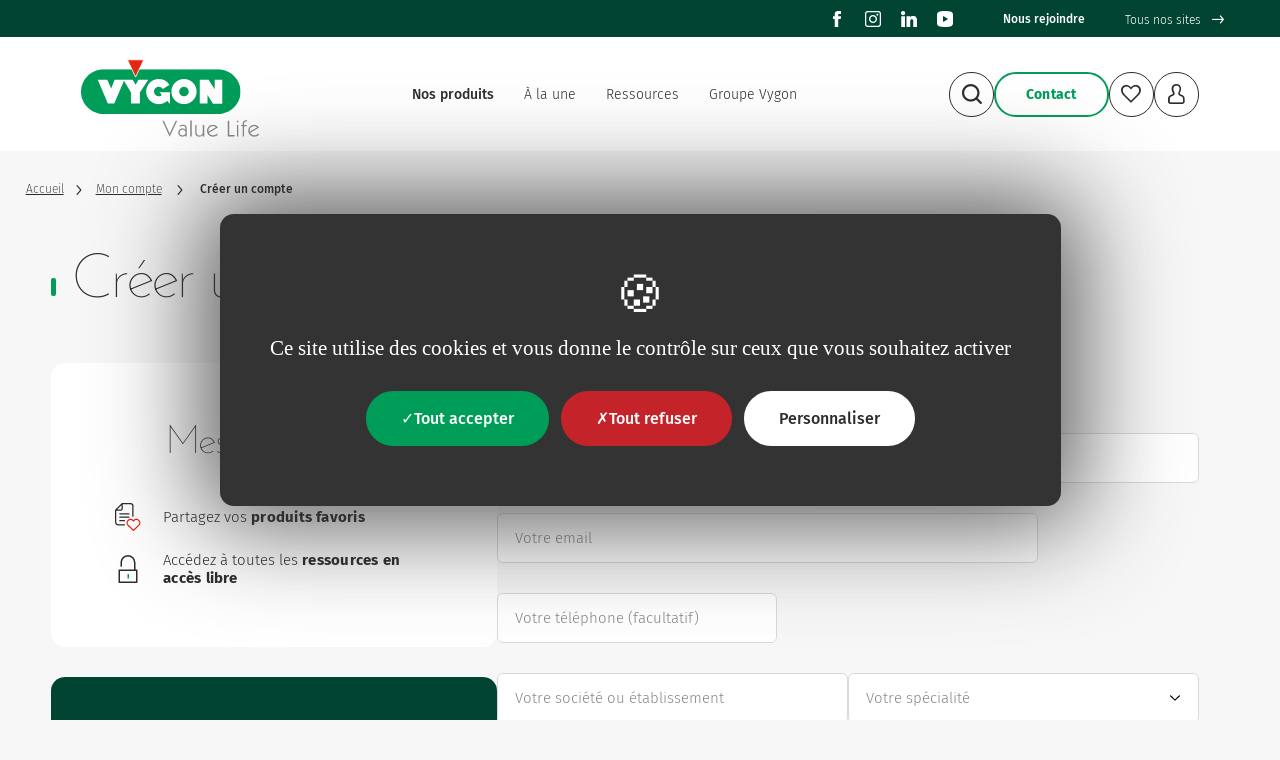

--- FILE ---
content_type: text/html; charset=UTF-8
request_url: https://fr.vygon.com/fr/mon-compte/creer-un-compte
body_size: 34619
content:
<!DOCTYPE html>
<html class="no-js" lang="fr" dir="ltr" prefix="og: https://ogp.me/ns#" >
<head itemscope itemtype="https://schema.org/WebSite">
    <meta charset="utf-8" />
<link rel="canonical" href="https://fr.vygon.com/fr/mon-compte/creer-un-compte" />
<meta property="og:site_name" content="Vygon France" />
<meta property="og:type" content="http://ogp.me/ns/website#:website" />
<meta property="og:url" content="https://fr.vygon.com/fr/mon-compte/creer-un-compte" />
<meta property="og:title" content="Créer un compte | Vygon France" />
<meta property="og:image" content="https://fr.vygon.com/themes/custom/frontend/social-image.jpg" />
<meta property="og:locale" content="fr" />
<meta name="twitter:title" content="Créer un compte | Vygon France" />
<meta name="twitter:image" content="https://fr.vygon.com/themes/custom/frontend/social-image.jpg" />
<meta name="MobileOptimized" content="width" />
<meta name="HandheldFriendly" content="true" />
<meta name="viewport" content="width=device-width, initial-scale=1.0" />
<meta name="google-site-verification" content="GuPsiLJ8mktGUIhcfjJs44u_buX5tNjUX_TLQdy9LLQ" />
<link rel="alternate" hreflang="en" href="https://www.vygon.com/en/my-account/create-your-account" />
<link rel="alternate" hreflang="fr" href="https://www.vygon.com/fr/mon-compte/creer-un-compte" />
<link rel="alternate" hreflang="x-default" href="https://www.vygon.com/en/my-account/create-your-account" />
<link rel="alternate" hreflang="en-BE" href="https://be.vygon.com/en/my-account/create-your-account" />
<link rel="alternate" hreflang="fr-BE" href="https://be.vygon.com/fr/mon-compte/creer-un-compte" />
<link rel="alternate" hreflang="nl-BE" href="https://be.vygon.com/nl/mijn-account/een-account-aanmaken" />
<link rel="alternate" hreflang="cs-CZ" href="https://cz.vygon.com/cs/muj-ucet/vytvorit-ucet" />
<link rel="alternate" hreflang="es-ES" href="https://es.vygon.com/es/mi-cuenta/crear-una-cuenta" />
<link rel="alternate" hreflang="fr-FR" href="https://fr.vygon.com/fr/mon-compte/creer-un-compte" />
<link rel="alternate" hreflang="nl-NL" href="https://nl.vygon.com/nl/mijn-account/een-account-aanmaken" />
<link rel="alternate" hreflang="pt-PT" href="https://pt.vygon.com/pt/a-minha-conta/criar-uma-conta" />
<link rel="alternate" hreflang="sv-SE" href="https://se.vygon.com/sv/mitt-konto/skapa-konto" />
<link rel="alternate" hreflang="en-US" href="https://us.vygon.com/en/my-account/create-your-account" />
<link rel="alternate" hreflang="es-UY" href="https://uy.vygon.com/es/mi-cuenta/crear-una-cuenta" />

    <title>Créer un compte | Vygon France</title>

    <link rel="shortcut icon" type="image/x-icon" href="/themes/custom/frontend/favicon.ico"/>
    <link rel="apple-touch-icon-precomposed" sizes="180x180" href="/themes/custom/frontend/apple-touch-icon.png">
    <link rel="icon" href="/themes/custom/frontend/favicon-32x32.png" sizes="32x32">
    <link rel="icon" href="/themes/custom/frontend/favicon-16x16.png" sizes="16x16">

    <link rel="stylesheet" media="all" href="/core/assets/vendor/jquery.ui/themes/base/core.css?t6qjfz" />
<link rel="stylesheet" media="all" href="/core/assets/vendor/jquery.ui/themes/base/controlgroup.css?t6qjfz" />
<link rel="stylesheet" media="all" href="/core/assets/vendor/jquery.ui/themes/base/checkboxradio.css?t6qjfz" />
<link rel="stylesheet" media="all" href="/core/assets/vendor/jquery.ui/themes/base/resizable.css?t6qjfz" />
<link rel="stylesheet" media="all" href="/core/assets/vendor/jquery.ui/themes/base/button.css?t6qjfz" />
<link rel="stylesheet" media="all" href="/core/assets/vendor/jquery.ui/themes/base/dialog.css?t6qjfz" />
<link rel="stylesheet" media="all" href="/core/misc/components/progress.module.css?t6qjfz" />
<link rel="stylesheet" media="all" href="/core/misc/components/ajax-progress.module.css?t6qjfz" />
<link rel="stylesheet" media="all" href="/core/modules/system/css/components/align.module.css?t6qjfz" />
<link rel="stylesheet" media="all" href="/core/modules/system/css/components/fieldgroup.module.css?t6qjfz" />
<link rel="stylesheet" media="all" href="/core/modules/system/css/components/container-inline.module.css?t6qjfz" />
<link rel="stylesheet" media="all" href="/core/modules/system/css/components/clearfix.module.css?t6qjfz" />
<link rel="stylesheet" media="all" href="/core/modules/system/css/components/details.module.css?t6qjfz" />
<link rel="stylesheet" media="all" href="/core/modules/system/css/components/hidden.module.css?t6qjfz" />
<link rel="stylesheet" media="all" href="/core/modules/system/css/components/item-list.module.css?t6qjfz" />
<link rel="stylesheet" media="all" href="/core/modules/system/css/components/js.module.css?t6qjfz" />
<link rel="stylesheet" media="all" href="/core/modules/system/css/components/nowrap.module.css?t6qjfz" />
<link rel="stylesheet" media="all" href="/core/modules/system/css/components/position-container.module.css?t6qjfz" />
<link rel="stylesheet" media="all" href="/core/modules/system/css/components/reset-appearance.module.css?t6qjfz" />
<link rel="stylesheet" media="all" href="/core/modules/system/css/components/resize.module.css?t6qjfz" />
<link rel="stylesheet" media="all" href="/core/modules/system/css/components/system-status-counter.css?t6qjfz" />
<link rel="stylesheet" media="all" href="/core/modules/system/css/components/system-status-report-counters.css?t6qjfz" />
<link rel="stylesheet" media="all" href="/core/modules/system/css/components/system-status-report-general-info.css?t6qjfz" />
<link rel="stylesheet" media="all" href="/core/modules/system/css/components/tablesort.module.css?t6qjfz" />
<link rel="stylesheet" media="all" href="/core/modules/ckeditor5/css/ckeditor5.dialog.fix.css?t6qjfz" />
<link rel="stylesheet" media="all" href="/core/assets/vendor/jquery.ui/themes/base/theme.css?t6qjfz" />
<link rel="stylesheet" media="all" href="/modules/contrib/captcha/css/captcha.css?t6qjfz" />
<link rel="stylesheet" media="all" href="/themes/custom/frontend/css/style.css?t6qjfz" />

    

            <script nonce='fhuboqvt/jFtUlxX+9oxtg=='>
          window.dataLayer = window.dataLayer || [];
          <!-- Google Tag Manager -->
          (function(w,d,s,l,i){w[l]=w[l]||[];w[l].push({'gtm.start':
              new Date().getTime(),event:'gtm.js'});var f=d.getElementsByTagName(s)[0],
            j=d.createElement(s),dl=l!='dataLayer'?'&l='+l:'';j.async=true;j.src=
            'https://www.googletagmanager.com/gtm.js?id='+i+dl;f.parentNode.insertBefore(j,f);
          })(window,document,'script','dataLayer','GTM-KNNHXQC');</script>
        <!-- End Google Tag Manager -->
    </head>
<body class="role--anonymous site--vygon-fr entity-node entity-node--page node-type--page route--account-register route--entity-node-canonical route--user-area"
        data-pagename="creer_un_compte"        data-page-chapter1="page"        data-page-type="page"        data-language="fr">
            <!-- Google Tag Manager (noscript) -->
    <noscript><iframe src="https://www.googletagmanager.com/ns.html?id=GTM-KNNHXQC" height="0" width="0" style="display:none;visibility:hidden"></iframe></noscript>
    <!-- End Google Tag Manager (noscript) -->
    
    <a href="#main-content" class="visually-hidden focusable">
        Aller au contenu principal
    </a>

    
      <div class="dialog-off-canvas-main-canvas" data-off-canvas-main-canvas>
    <div id="vygon" class="vygon modal-sites">
  <div class="main-container  ">
    <div class="main-wrapper">

      <header class="header-site">


      <div class="pre-header">
        <div class="pre-header--wrapper">
                            <ul class="header-social">
                                                                        <li class="item-facebook">
                                <a href="https://www.facebook.com/vygongroupfb" target="_blank" class="item-link" title="Facebook">
                                    <svg class="icon icon-facebook">
                                        <use xlink:href="/themes/custom/frontend/images/sprites.svg#rs-facebook"></use>
                                    </svg>
                                    <span class="sr-only">facebook</span>
                                </a>
                            </li>
                                                                                                <li class="item-instagram">
                                <a href="https://www.instagram.com/vygongroup/" target="_blank" class="item-link" title="Instagram">
                                    <svg class="icon icon-instagram">
                                        <use xlink:href="/themes/custom/frontend/images/sprites.svg#rs-instagram"></use>
                                    </svg>
                                    <span class="sr-only">instagram</span>
                                </a>
                            </li>
                                                                                                <li class="item-linkedin">
                                <a href="https://fr.linkedin.com/company/vygon-france" target="_blank" class="item-link" title="Linkedin">
                                    <svg class="icon icon-linkedin">
                                        <use xlink:href="/themes/custom/frontend/images/sprites.svg#rs-linkedin"></use>
                                    </svg>
                                    <span class="sr-only">linkedin</span>
                                </a>
                            </li>
                                                                                                <li class="item-youtube">
                                <a href="https://www.youtube.com/@vygonfrance4618" target="_blank" class="item-link" title="Youtube">
                                    <svg class="icon icon-youtube">
                                        <use xlink:href="/themes/custom/frontend/images/sprites.svg#rs-youtube"></use>
                                    </svg>
                                    <span class="sr-only">youtube</span>
                                </a>
                            </li>
                                                            </ul>
            
              <nav role="navigation"   id="block-menu-secondary" class="block">
            
        
                <ul class="nav-menu level0">
                                                <li class="nav-item level-1 level0--item">
                    <a href="https://fr.vygon.com/fr/groupe-vygon/contribuez-une-mission-qui-du-sens-value-life" class="level0--link" target="_blank">Nous rejoindre</a>

                                                                                </li>
                    </ul>
    


  </nav>
<div  class="language-switcher-language-url block block-language-selector" id="block-language-selector" role="navigation">
    
</div>




          <div class="block-all-sites">
            <span id="all-our-sites">Tous nos sites <span class="icon icon-arrow-long-right"></span></span>
          </div>
        </div>
      </div>

      <div class="header-main">
        <div class="header-main--wrapper">
          <div class="header-logo">
            <div class="logo-desktop">
    <div  id="block-logo" class="block">
                    <a href="/fr" title="Accueil" rel="home">
                <img src="/themes/custom/frontend/images/logo.svg" height="auto" width="100%" alt="Accueil" />
            </a>
                        
    </div>
</div>
<div class="logo-mobile" id="block-logo-mobile">
    <a href="/fr" title="Accueil" rel="home">
        <img src="/themes/custom/frontend/images/logo-resp.svg" height="95" width="43" alt="Accueil">
    </a>
</div>

          </div>
          <div class="header-navigation">
            <nav role="navigation"   id="block-menu-main" class="block">
            
        
    <ul data-region="header" class="nav-menu menu menu-level-0">
                                                    <li class="nav-item level-1 menu-item--collapsed nav-menu-products-1 menu-item--level-0 level0--item" data-level="0">
                    <a href="/fr/produits" class="our-products level0--link" data-drupal-link-system-path="node/18">Nos produits</a>
                                                                
    

    <div class="menu_link_content menu-link-contentmain view-mode-default menu-dropdown menu-dropdown-0 menu-type-default">
        <div class="menu-dropdown--wrapper">
                                        <ul class="menu menu-level-1">
      <li class="menu-item menu-item--expanded menu-item--level-1" data-level="1">
            <a href="/fr/produits/vasculaire" data-id="669">        <span class="item-icon"><svg xmlns="http://www.w3.org/2000/svg" viewBox="0 0 53 60" width="53" height="60" fill="none"><path fill="#000" fill-rule="evenodd" d="M15.236 48.8a1.012 1.012 0 0 1-.884-1.5c1.515-2.733 3.262-5.61 5.288-8.715-3.874.458-6.979 1.698-9.248 3.696a1.01 1.01 0 0 1-.668.251 1.012 1.012 0 0 1-.668-1.77c2.91-2.56 6.95-4.016 12.012-4.332.388-.579.787-1.166 1.195-1.761-3.194-3.49-5.51-7.688-6.94-12.57A20.373 20.373 0 0 1 12 22.38c-.831 0-1.645-.055-2.442-.166-1.982 3.177-4.563 4.898-7.676 5.112a1.01 1.01 0 0 1-.14-2.016c2.26-.155 4.128-1.314 5.685-3.536-2.13-.59-4.121-1.607-5.962-3.052a1.01 1.01 0 0 1 1.247-1.59c3.448 2.704 7.51 3.713 12.094 3.004-1.323-5.596-1.562-12.022-.707-19.243.065-.554.567-.95 1.122-.886.553.065.95.567.886 1.122-1.699 14.365 1.053 25.38 8.182 32.74.336.345.38.881.106 1.277-3.361 4.866-6.068 9.164-8.269 13.135a1.02 1.02 0 0 1-.888.518Zm29.76-20.856a1.01 1.01 0 0 1-.941-.647c-2.487-6.46-7.697-10.312-16.892-12.496-4.598-1.067-6.475-6.008-5.146-13.557a1.019 1.019 0 0 1 1.17-.82c.55.098.915.621.82 1.17-.66 3.73-1.062 10.153 3.616 11.237 1.578.375 3.047.797 4.415 1.27 2.81-1.287 5.105-3.118 7.022-5.593a1.01 1.01 0 1 1 1.599 1.237 21.494 21.494 0 0 1-1.53 1.772c1.074.121 2 .42 2.77.896a1.01 1.01 0 0 1-.533 1.867c-.18 0-.365-.049-.53-.15-.916-.566-2.243-.77-3.953-.602-.739.57-1.516 1.088-2.331 1.555 5.743 2.517 9.355 6.208 11.387 11.485a1.01 1.01 0 0 1-.579 1.306.954.954 0 0 1-.363.07ZM37.772 60a1.011 1.011 0 0 1-.968-1.296c1.768-6.035 1.969-11.422.609-16.097a1.013 1.013 0 0 1-.047-.159 20.333 20.333 0 0 0-2.885-5.925c-.916-1.305-1.842-2.547-2.747-3.76l-.006-.01c-3.094-4.143-6.014-8.057-7.226-12.796A1.01 1.01 0 0 1 25.57 18.7c5.496.499 10.584 3.417 15.124 8.667a1.01 1.01 0 1 1-1.528 1.322c-3.816-4.414-7.842-6.968-12.267-7.772 1.288 3.714 3.702 6.948 6.446 10.624l.001.002c.919 1.23 1.859 2.492 2.787 3.814a22.407 22.407 0 0 1 3.103 6.281c2.141 1.63 3.939 3.25 5.404 4.869 3.528-.191 5.954.703 7.205 2.654.3.471.164 1.095-.305 1.397a1.035 1.035 0 0 1-.548.157c-.333 0-.658-.164-.85-.464-.664-1.034-1.956-1.616-3.852-1.73 1.35 1.842 2.279 3.693 2.8 5.572a1.013 1.013 0 0 1-.978 1.282 1.01 1.01 0 0 1-.973-.74c-.904-3.264-3.253-6.486-7.151-9.8.71 4.344.295 9.168-1.246 14.435a1.012 1.012 0 0 1-.97.729Zm-7.727-2.758a1.015 1.015 0 0 0 1.186-.792c1.573-8.044.32-13.878-3.726-17.332a1.007 1.007 0 0 0-1.411.096c-3.087 3.47-5.813 7.61-8.335 12.649a1.01 1.01 0 0 0 1.807.902c2.253-4.502 4.662-8.25 7.353-11.423 2.864 3.035 3.646 7.978 2.33 14.716a1.007 1.007 0 0 0 .796 1.184Zm5.674-6.73c-.054 0-.108-.004-.16-.01a1.013 1.013 0 0 1-.839-1.159c.542-3.372-.375-6.436-2.796-9.368a1.009 1.009 0 0 1 .136-1.422 1.01 1.01 0 0 1 1.423.136c2.773 3.358 3.862 7.05 3.234 10.973-.082.497-.51.85-.998.85ZM21.243 26.612c.188.328.527.51.879.51a1.01 1.01 0 0 0 .877-1.512c-1.894-3.32-2.968-6.597-3.193-9.742a1.02 1.02 0 0 0-1.08-.935c-.556.04-.975.525-.935 1.08.248 3.448 1.408 7.013 3.452 10.599Z" clip-rule="evenodd"/></svg></span>
        <span class="item-label">Vasculaire</span>
      </a>

              <div class="wrapper-level-2 menu-dropdown">
          <div class="menu-dropdown--wrapper">
            <p class="menu-item menu-item--level-all menu-item--level-2-all" data-level="1">
              <a href="/fr/produits/vasculaire" class="btn btn--link"><span>Toute la gamme Vasculaire</span></a>
            </p>
            <ul class="menu menu-level-2">
                              <li class="menu-item menu-item--level-2" data-level="2">
                  <a href="/fr/produits/vasculaire/accessoires-iv-en-oncologie">Accessoires IV en oncologie</a>
                </li>
                              <li class="menu-item menu-item--level-2" data-level="2">
                  <a href="/fr/produits/vasculaire/accessoires-pour-linsertion-de-catheters">Accessoires pour l&#039;insertion de cathéters</a>
                </li>
                              <li class="menu-item menu-item--level-2" data-level="2">
                  <a href="/fr/produits/vasculaire/aiguilles-de-huber">Aiguilles de Huber</a>
                </li>
                              <li class="menu-item menu-item--level-2" data-level="2">
                  <a href="/fr/produits/vasculaire/cicc-tunnelise">CICC tunnelisé</a>
                </li>
                              <li class="menu-item menu-item--level-2" data-level="2">
                  <a href="/fr/produits/vasculaire/catheter-de-stimulation">Cathéter de stimulation</a>
                </li>
                              <li class="menu-item menu-item--level-2" data-level="2">
                  <a href="/fr/produits/vasculaire/catheters-picc">Cathéters PICC</a>
                </li>
                              <li class="menu-item menu-item--level-2" data-level="2">
                  <a href="/fr/produits/vasculaire/catheters-arteriels">Cathéters artériels</a>
                </li>
                              <li class="menu-item menu-item--level-2" data-level="2">
                  <a href="/fr/produits/vasculaire/catheters-de-dialyse-aigue">Cathéters de dialyse aiguë</a>
                </li>
                              <li class="menu-item menu-item--level-2" data-level="2">
                  <a href="/fr/produits/vasculaire/catheters-veineux-centraux-cvc-adultes">Cathéters veineux centraux (CVC) adultes</a>
                </li>
                              <li class="menu-item menu-item--level-2" data-level="2">
                  <a href="/fr/produits/vasculaire/catheters-veineux-centraux-cvc-pediatriques">Cathéters veineux centraux (CVC) pédiatriques</a>
                </li>
                              <li class="menu-item menu-item--level-2" data-level="2">
                  <a href="/fr/produits/vasculaire/catheters-veineux-peripheriques">Cathéters veineux périphériques</a>
                </li>
                              <li class="menu-item menu-item--level-2" data-level="2">
                  <a href="/fr/produits/vasculaire/chambres-implantables">Chambres implantables</a>
                </li>
                              <li class="menu-item menu-item--level-2" data-level="2">
                  <a href="/fr/produits/vasculaire/chirurgie-cardiovasculaire">Chirurgie cardiovasculaire</a>
                </li>
                              <li class="menu-item menu-item--level-2" data-level="2">
                  <a href="/fr/produits/vasculaire/interventionnel">Interventionnel</a>
                </li>
                              <li class="menu-item menu-item--level-2" data-level="2">
                  <a href="/fr/produits/vasculaire/midlines">Midlines</a>
                </li>
                              <li class="menu-item menu-item--level-2" data-level="2">
                  <a href="/fr/produits/vasculaire/neonatalogie-pediatrie">Néonatalogie &amp; Pédiatrie</a>
                </li>
                              <li class="menu-item menu-item--level-2" data-level="2">
                  <a href="/fr/produits/vasculaire/pansements">Pansements</a>
                </li>
                              <li class="menu-item menu-item--level-2" data-level="2">
                  <a href="/fr/produits/vasculaire/sets">Sets</a>
                </li>
                              <li class="menu-item menu-item--level-2" data-level="2">
                  <a href="/fr/produits/vasculaire/systemes-de-fixation">Systèmes de fixation</a>
                </li>
                              <li class="menu-item menu-item--level-2" data-level="2">
                  <a href="/fr/produits/vasculaire/therapie-par-perfusion">Thérapie par Perfusion</a>
                </li>
                              <li class="menu-item menu-item--level-2" data-level="2">
                  <a href="/fr/produits/vasculaire/equipement">Équipement</a>
                </li>
                          </ul>
          </div>
        </div>
          </li>
      <li class="menu-item menu-item--expanded menu-item--level-1" data-level="1">
            <a href="/fr/produits/enteral" data-id="670">        <span class="item-icon"><svg xmlns="http://www.w3.org/2000/svg" viewBox="0 0 50 50" width="50" height="50" fill="none"><path fill="#000" fill-rule="evenodd" d="M8.923 3.21C8.923 1.401 10.507 0 12.33 0c1.824 0 3.4 1.401 3.4 3.21 0 .4-.076.78-.215 1.128h4.623c2.439 0 4.516 1.856 4.516 4.231v18.289c0 4.396-3.748 7.89-8.566 8.68v1.727c0 .596-.396.894-.608 1.02a1.893 1.893 0 0 1-.562.223c-.366.09-.766.13-1.208.13h-.371v2.09c0 3.918 3.652 7.19 8.394 7.19 4.74 0 8.4-3.272 8.4-7.19V27.38c0-5.12 4.19-9.27 9.34-9.27 4.467 0 8.21 3.107 9.126 7.276a2.106 2.106 0 0 1 1.4 1.964v7.713c0 .815-.488 1.532-1.184 1.873v5.145a1.041 1.041 0 0 1-2.086 0v-5.038a2.106 2.106 0 0 1-1.447-1.98V27.35c0-.817.49-1.536 1.19-1.876-.832-3.053-3.626-5.284-6.998-5.284-4.04 0-7.256 3.193-7.256 7.19V40.73c0 5.198-4.768 9.27-10.485 9.27-5.718 0-10.48-4.072-10.48-9.27v-2.093h-.304c-.442 0-.838-.036-1.201-.13a1.93 1.93 0 0 1-.57-.221c-.212-.127-.607-.425-.607-1.02v-1.728C3.752 34.75 0 31.255 0 26.858V8.569c0-2.375 2.078-4.23 4.517-4.23H9.14a3.018 3.018 0 0 1-.217-1.129Zm38.992 31.846a1.04 1.04 0 0 0-.334.008h-.213V27.35h.547v7.705ZM12.36 4.338h-.058c-.773-.013-1.294-.549-1.294-1.128 0-.586.534-1.137 1.323-1.137.789 0 1.316.55 1.316 1.137 0 .58-.514 1.115-1.287 1.128Zm-.071 2.083H4.516c-1.409 0-2.432.986-2.432 2.15v2.442h20.487V8.572c0-1.165-1.023-2.151-2.432-2.151h-7.85Zm10.282 6.675H2.084v2.502h4.61c.574 0 1.042.466 1.042 1.043 0 .573-.468 1.04-1.042 1.04h-4.61v2.941h4.61c.574 0 1.043.467 1.043 1.04 0 .577-.469 1.04-1.043 1.04h-4.61v2.842h20.487V13.096ZM10.639 33.628c-4.513 0-8.024-2.698-8.5-6.001h20.377c-.476 3.302-3.987 6-8.5 6h-3.377Zm.015 2.907v-.83h3.355v.83a6.676 6.676 0 0 0-.069.008 1.642 1.642 0 0 1-.231.017h-2.762c-.098 0-.155-.008-.225-.017a4.435 4.435 0 0 0-.068-.008Z" clip-rule="evenodd"/></svg></span>
        <span class="item-label">Entéral</span>
      </a>

              <div class="wrapper-level-2 menu-dropdown">
          <div class="menu-dropdown--wrapper">
            <p class="menu-item menu-item--level-all menu-item--level-2-all" data-level="1">
              <a href="/fr/produits/enteral" class="btn btn--link"><span>Toute la gamme Entéral</span></a>
            </p>
            <ul class="menu menu-level-2">
                              <li class="menu-item menu-item--level-2" data-level="2">
                  <a href="/fr/produits/enteral/dispositifs-securises-nutrisafe2-pour-nouveau-nes-prematures">Dispositifs sécurisés Nutrisafe2 pour nouveau-nés / prématurés</a>
                </li>
                              <li class="menu-item menu-item--level-2" data-level="2">
                  <a href="/fr/produits/enteral/nutrition-adulte-securisee-enfit-nutrifit">Nutrition adulte sécurisée ENFit Nutrifit</a>
                </li>
                              <li class="menu-item menu-item--level-2" data-level="2">
                  <a href="/fr/produits/enteral/nutrition-standard-adulte-non-securisee">Nutrition standard adulte / non-sécurisée</a>
                </li>
                              <li class="menu-item menu-item--level-2" data-level="2">
                  <a href="/fr/produits/enteral/pompes-et-tubulures">Pompes et tubulures</a>
                </li>
                          </ul>
          </div>
        </div>
          </li>
      <li class="menu-item menu-item--expanded menu-item--level-1" data-level="1">
            <a href="/fr/produits/monitorage" data-id="1349">        <span class="item-icon"><svg width="50" height="50" viewBox="0 0 50 50" fill="none" xmlns="http://www.w3.org/2000/svg"><path fill="#000" fill-rule="evenodd" clip-rule="evenodd" d="M-.038 3.9A3.875 3.875 0 0 1 3.837.023h42.297A3.875 3.875 0 0 1 50.009 3.9v15.909H50v26.807a3 3 0 0 1-3 3H3a3 3 0 0 1-3-3V19.807h-.038V3.9Zm48.297 0v6.376A2.989 2.989 0 0 0 47 10h-2.014V7.43a2.875 2.875 0 0 0-2.875-2.875H7.889A2.875 2.875 0 0 0 5.014 7.43V10H3c-.461 0-.898.104-1.288.29V3.9c0-1.174.951-2.126 2.125-2.126h42.297c1.173 0 2.125.952 2.125 2.125ZM6.764 10V7.43c0-.621.504-1.125 1.125-1.125h34.222c.621 0 1.125.504 1.125 1.125V10H6.764ZM47 11.75H3c-.69 0-1.25.56-1.25 1.25v33.615c0 .69.56 1.25 1.25 1.25h44c.69 0 1.25-.56 1.25-1.25V13c0-.69-.56-1.25-1.25-1.25ZM5.115 14.774v29.9h39.77v-29.9H5.115Zm-.75-1.75a1 1 0 0 0-1 1v31.4a1 1 0 0 0 1 1h41.27a1 1 0 0 0 1-1v-31.4a1 1 0 0 0-1-1H4.365Zm12.517 19.86c.204-.799.39-2.129.577-3.605l.18-1.438c.136-1.105.278-2.262.435-3.379.227-1.619.476-3.102.763-4.17.097-.366.193-.657.283-.878.04.065.085.139.131.222.316.567.674 1.412 1.064 2.479.773 2.115 1.619 4.944 2.476 7.814l.011.038c.856 2.865 1.724 5.768 2.528 7.955.4 1.088.798 2.04 1.187 2.731.193.343.406.663.645.91.219.225.59.524 1.094.524.59 0 1.03-.328 1.323-.654.293-.327.528-.75.723-1.178.393-.86.728-1.98 1.033-3.023l.073-.25c.287-.983.55-1.887.83-2.568.146-.355.274-.594.378-.734l.064.037c.134.084.3.225.497.432.396.416.816.992 1.255 1.622l.257.371c.342.495.692 1.002 1.014 1.402.202.252.423.5.655.693.205.17.558.418 1.01.418.814 0 1.331-.461 1.622-.903.23-.348.361-.753.422-.94l.021-.064a.875.875 0 1 0-1.655-.57l-.042.124c-.066.199-.118.352-.207.487a.447.447 0 0 1-.07.087 3.452 3.452 0 0 1-.392-.428c-.278-.346-.58-.782-.916-1.27l-.283-.407c-.436-.626-.924-1.304-1.424-1.828a4.481 4.481 0 0 0-.83-.706c-.298-.188-.673-.35-1.101-.35-.612 0-1.027.394-1.265.701-.252.325-.457.742-.63 1.162-.316.772-.605 1.766-.883 2.72l-.08.271c-.312 1.07-.614 2.063-.945 2.787a3.351 3.351 0 0 1-.396.692 3.8 3.8 0 0 1-.272-.425c-.318-.566-.678-1.41-1.07-2.477-.78-2.124-1.632-4.969-2.493-7.851l-.023-.08c-.848-2.838-1.706-5.708-2.497-7.873-.398-1.089-.794-2.04-1.18-2.73-.19-.343-.402-.663-.637-.91-.215-.224-.585-.527-1.092-.527-.379 0-.676.17-.88.353a2.256 2.256 0 0 0-.458.601c-.226.413-.41.954-.566 1.538-.316 1.18-.577 2.755-.805 4.38-.159 1.132-.305 2.313-.442 3.425l-.176 1.414c-.192 1.509-.365 2.721-.537 3.395-.508 1.998-1.793 3.345-4.004 4.038a.875.875 0 1 0 .523 1.67c2.742-.86 4.507-2.643 5.177-5.276Zm1.944-13.846.01.007a.046.046 0 0 1-.01-.007ZM32.7 33.585l-.007.006.007-.006Zm4.846 3.356-.008-.004a.046.046 0 0 1 .008.004Zm-9.365 3.41.005-.002a.022.022 0 0 1-.005.003Zm.288.039Z"/></svg></span>
        <span class="item-label">Monitorage</span>
      </a>

              <div class="wrapper-level-2 menu-dropdown">
          <div class="menu-dropdown--wrapper">
            <p class="menu-item menu-item--level-all menu-item--level-2-all" data-level="1">
              <a href="/fr/produits/monitorage" class="btn btn--link"><span>Toute la gamme Monitorage</span></a>
            </p>
            <ul class="menu menu-level-2">
                              <li class="menu-item menu-item--level-2" data-level="2">
                  <a href="/fr/produits/monitorage/mostcare">MostCare Up</a>
                </li>
                          </ul>
          </div>
        </div>
          </li>
      <li class="menu-item menu-item--expanded menu-item--level-1" data-level="1">
            <a href="/fr/produits/nerveux" data-id="671">        <span class="item-icon"><svg xmlns="http://www.w3.org/2000/svg" viewBox="0 0 44 60" width="44" height="60" fill="none"><path fill="#000" d="M32.217 16.364v11.38l4.204 3.364a.91.91 0 0 1-1.136 1.42l-4.026-3.221-2.175 1.45a.909.909 0 1 1-1.008-1.513l2.322-1.549V15.892l-7.272-5.819v30.274l9.82 4.91 5.9-5.9a.91.91 0 0 1 1.286 1.286l-5.861 5.862 2.361 3.936a.909.909 0 1 1-1.558.936l-2.592-4.319-9.356-4.678v16.71a.91.91 0 1 1-1.819 0V26.55l-5.454 4.773V40c0 .19-.06.374-.17.528l-4.545 6.364a.91.91 0 1 1-1.48-1.057l4.377-6.126v-7.89H8.883l-6.666 5v5a.91.91 0 1 1-1.819 0v-5.455c0-.286.135-.556.364-.728l6.353-4.765-4.571-3.809a.909.909 0 1 1 1.164-1.397L8.909 30h5.693l5.955-5.21-8.717-3.962a.91.91 0 0 1-.418-.386L6.876 12.26a.91.91 0 1 1 1.59-.883l4.4 7.92 8.442 3.837V.909a.91.91 0 1 1 1.818 0v6.836l8.5 6.8h4.227a.91.91 0 0 1 .813.503L39.142 20h3.075a.91.91 0 1 1 0 1.818H38.58a.909.909 0 0 1-.813-.502l-2.476-4.952h-3.074Z"/></svg></span>
        <span class="item-label">Nerveux</span>
      </a>

              <div class="wrapper-level-2 menu-dropdown">
          <div class="menu-dropdown--wrapper">
            <p class="menu-item menu-item--level-all menu-item--level-2-all" data-level="1">
              <a href="/fr/produits/nerveux" class="btn btn--link"><span>Toute la gamme Nerveux</span></a>
            </p>
            <ul class="menu menu-level-2">
                              <li class="menu-item menu-item--level-2" data-level="2">
                  <a href="/fr/produits/nerveux/accessoires-pour-anesthesie-loco-regionale">Accessoires pour Anesthésie Loco-Régionale</a>
                </li>
                              <li class="menu-item menu-item--level-2" data-level="2">
                  <a href="/fr/produits/nerveux/cryotherapie">Cryothérapie</a>
                </li>
                              <li class="menu-item menu-item--level-2" data-level="2">
                  <a href="/fr/produits/nerveux/gamme-standard-luer">Gamme standard Luer</a>
                </li>
                              <li class="menu-item menu-item--level-2" data-level="2">
                  <a href="/fr/produits/nerveux/gamme-securisee-nrfit">Gamme sécurisée NRFit</a>
                </li>
                              <li class="menu-item menu-item--level-2" data-level="2">
                  <a href="/fr/produits/nerveux/pca">PCA</a>
                </li>
                              <li class="menu-item menu-item--level-2" data-level="2">
                  <a href="/fr/produits/nerveux/vysets">Vysets</a>
                </li>
                          </ul>
          </div>
        </div>
          </li>
      <li class="menu-item menu-item--expanded menu-item--level-1" data-level="1">
            <a href="/fr/produits/respiratoire" data-id="672">        <span class="item-icon"><svg xmlns="http://www.w3.org/2000/svg" viewBox="0 0 60 60" width="60" height="60" fill="none"><path fill="#000" fill-rule="evenodd" d="m10.38 38.215-1.24-1.57 6.052-4.777-5.79-2.213.716-1.868 6.901 2.64L24 24.915V22a3 3 0 0 0-3-3h-2.46A16.485 16.485 0 0 0 2 35.4V55a3 3 0 0 0 3 3h10c4.968-.005 8.995-4.033 9-9V32.56l-7.562 5.97v6.035h-2V40.11l-1.578 1.246-1.24-1.57 15.473-12.218a4.68 4.68 0 0 1 5.814 0L48.38 39.785l-1.24 1.57L44 38.876v5.687h-2v-7.266l-6-4.737V49c.005 4.968 4.033 8.995 9 9h10a3 3 0 0 0 3-3V35.4A16.484 16.484 0 0 0 41.46 19H39a3 3 0 0 0-3 3v2.915l5.09 4.019 6.485-1.211.368 1.967-4.766.89 7.683 6.065-1.24 1.57-16.835-13.29A4.662 4.662 0 0 1 31 21.242V0h2v21.242a2.677 2.677 0 0 0 1 2.095V22a5.005 5.005 0 0 1 5-5h2.46A18.49 18.49 0 0 1 60 35.4V55a5.005 5.005 0 0 1-5 5H45a11.007 11.007 0 0 1-11-11V30.981l-2.332-1.841a2.676 2.676 0 0 0-3.335 0L26 30.98v18.02a11.007 11.007 0 0 1-11 11v-.001H5a5.005 5.005 0 0 1-5-5V35.4A18.489 18.489 0 0 1 18.54 17H21a5.005 5.005 0 0 1 5 5v1.337a2.677 2.677 0 0 0 1-2.095V0h2v21.242a4.663 4.663 0 0 1-1.784 3.683L10.38 38.215Z" clip-rule="evenodd"/></svg></span>
        <span class="item-label">Respiratoire</span>
      </a>

              <div class="wrapper-level-2 menu-dropdown">
          <div class="menu-dropdown--wrapper">
            <p class="menu-item menu-item--level-all menu-item--level-2-all" data-level="1">
              <a href="/fr/produits/respiratoire" class="btn btn--link"><span>Toute la gamme Respiratoire</span></a>
            </p>
            <ul class="menu menu-level-2">
                              <li class="menu-item menu-item--level-2" data-level="2">
                  <a href="/fr/produits/respiratoire/accessoires-dintubation">Accessoires d&#039;intubation</a>
                </li>
                              <li class="menu-item menu-item--level-2" data-level="2">
                  <a href="/fr/produits/respiratoire/aspirateurs-de-mucosites">Aspirateurs de mucosités</a>
                </li>
                              <li class="menu-item menu-item--level-2" data-level="2">
                  <a href="/fr/produits/respiratoire/drainage-thoracique">Drainage thoracique</a>
                </li>
                              <li class="menu-item menu-item--level-2" data-level="2">
                  <a href="/fr/produits/respiratoire/masque-facial">Masque facial</a>
                </li>
                              <li class="menu-item menu-item--level-2" data-level="2">
                  <a href="/fr/produits/respiratoire/neonatalogie-pediatrie">Néonatalogie &amp; Pédiatrie</a>
                </li>
                              <li class="menu-item menu-item--level-2" data-level="2">
                  <a href="/fr/produits/respiratoire/oxygenotherapie">Oxygénothérapie</a>
                </li>
                              <li class="menu-item menu-item--level-2" data-level="2">
                  <a href="/fr/produits/respiratoire/prelevement-bronchique-distal-protege">Prélèvement bronchique distal protégé</a>
                </li>
                              <li class="menu-item menu-item--level-2" data-level="2">
                  <a href="/fr/produits/respiratoire/raccords">Raccords</a>
                </li>
                              <li class="menu-item menu-item--level-2" data-level="2">
                  <a href="/fr/produits/respiratoire/sondes-daspiration-tracheales">Sondes d&#039;aspiration trachéales</a>
                </li>
                              <li class="menu-item menu-item--level-2" data-level="2">
                  <a href="/fr/produits/respiratoire/vni-accessoires-de-cpap-boussignac">VNI : accessoires de CPAP Boussignac</a>
                </li>
                              <li class="menu-item menu-item--level-2" data-level="2">
                  <a href="/fr/produits/respiratoire/ventilation-invasive">Ventilation invasive</a>
                </li>
                              <li class="menu-item menu-item--level-2" data-level="2">
                  <a href="/fr/produits/respiratoire/ventilation-non-invasive">Ventilation non-invasive</a>
                </li>
                          </ul>
          </div>
        </div>
          </li>
      <li class="menu-item menu-item--expanded menu-item--level-1" data-level="1">
            <a href="/fr/produits/chirurgie" data-id="673">        <span class="item-icon"><svg width="50" height="50" viewBox="0 0 50 50" fill="none" xmlns="http://www.w3.org/2000/svg"><path fill="#000" d="M48.2684 14.2851L37.9812 24.5724L29.4006 15.9918L43.6858 1.70661C44.0756 1.3168 44.0756 0.6846 43.6858 0.292353C43.296 -0.097451 42.6638 -0.097451 42.2715 0.292353L23.2809 19.283C22.8911 19.6728 22.8911 20.305 23.2809 20.6972L23.5732 20.9896L0.292353 44.2705C-0.097451 44.6603 -0.097451 45.2925 0.292353 45.6847L0.807092 46.1995C3.34077 48.7331 6.66662 50 9.99471 50C10.1596 50 10.322 49.9825 10.487 49.9775L24.9871 49.975C25.5393 49.975 25.9866 49.5277 25.9866 48.9755C25.9866 48.4233 25.5393 47.976 24.9871 47.976H16.9515C17.7411 47.4738 18.4932 46.8866 19.1829 46.1995L29.6927 35.6896C30.0825 35.2998 30.0825 34.6676 29.6927 34.2754L29.2279 33.8106C27.6687 32.2514 27.6687 29.7153 29.2279 28.1561L29.985 27.4014L33.2758 30.6922C33.4707 30.8871 33.7281 30.9846 33.983 30.9846C34.2379 30.9846 34.4952 30.8871 34.6902 30.6922L49.6828 15.6996C50.0726 15.3098 50.0726 14.6776 49.6828 14.2853C49.2905 13.8955 48.6606 13.8953 48.2684 14.2851ZM27.8161 26.744C25.5598 29.0004 25.4823 32.6235 27.5812 34.9747L17.7712 44.7847C15.7623 46.7937 13.1636 47.8482 10.5276 47.9756H9.99533C9.96534 47.9756 9.94285 47.9906 9.91537 47.9906C7.21173 47.9706 4.51314 46.9711 2.41648 44.9721L24.9873 22.4038L28.5705 25.987L27.8161 26.744ZM33.9829 28.5706L25.4024 19.9901L27.9861 17.4064L36.5666 25.9869L33.9829 28.5706Z"/></svg></span>
        <span class="item-label">Chirurgie</span>
      </a>

              <div class="wrapper-level-2 menu-dropdown">
          <div class="menu-dropdown--wrapper">
            <p class="menu-item menu-item--level-all menu-item--level-2-all" data-level="1">
              <a href="/fr/produits/chirurgie" class="btn btn--link"><span>Toute la gamme Chirurgie</span></a>
            </p>
            <ul class="menu menu-level-2">
                              <li class="menu-item menu-item--level-2" data-level="2">
                  <a href="/fr/produits/chirurgie/asepsie-du-patient">Asepsie du patient</a>
                </li>
                              <li class="menu-item menu-item--level-2" data-level="2">
                  <a href="/fr/produits/chirurgie/aspiration-et-drainage-chirurgical">Aspiration et drainage chirurgical</a>
                </li>
                              <li class="menu-item menu-item--level-2" data-level="2">
                  <a href="/fr/produits/chirurgie/casaque">Casaque</a>
                </li>
                              <li class="menu-item menu-item--level-2" data-level="2">
                  <a href="/fr/produits/chirurgie/drapage">Drapage</a>
                </li>
                              <li class="menu-item menu-item--level-2" data-level="2">
                  <a href="/fr/produits/chirurgie/hygiene">Hygiène</a>
                </li>
                              <li class="menu-item menu-item--level-2" data-level="2">
                  <a href="/fr/produits/chirurgie/suture">Suture</a>
                </li>
                          </ul>
          </div>
        </div>
          </li>
      <li class="menu-item menu-item--expanded menu-item--level-1" data-level="1">
            <a href="/fr/produits/gynecologique" data-id="674">        <span class="item-icon"><svg xmlns="http://www.w3.org/2000/svg" viewBox="0 0 50 37" width="50" height="37" fill="none"><path fill="#000" fill-rule="evenodd" d="M5.944 13.712a3.419 3.419 0 0 1-.63-1.684C2.47 10.925 1.18 9.21.601 7.915-.263 5.992-.044 4.064.32 3.23 1.263 1.058 2.762.33 3.853.104c2.37-.495 4.855.86 6.267 2.173l.12.116.01.008C11.426 3.5 12.862 4.838 14.892 5.3c.235-.443.506-.676.538-.703 3.94-3.25 7.998-3.55 9.545-3.526h.106c1.537-.028 5.606.276 9.54 3.522.032.028.299.259.533.695 2.011-.477 3.437-1.806 4.607-2.902l.12-.11C41.293.967 43.784-.39 46.15.105c1.092.227 2.59.958 3.533 3.126.358.827.584 2.762-.282 4.685-.578 1.29-1.868 3.006-4.712 4.11a3.425 3.425 0 0 1-.631 1.687c-.551.777-1.4 1.36-2.386 1.643-.43.12-.865.18-1.29.18a4.077 4.077 0 0 1-1.978-.49c-.766-.424-1.31-1.092-1.537-1.88-.519-1.812.788-3.79 2.915-4.402 1.675-.478 3.371.029 4.269 1.151 1.64-.664 2.756-1.626 3.326-2.869.65-1.42.37-2.734.282-2.932-.462-1.063-1.102-1.664-1.96-1.847-1.439-.304-3.247.633-4.315 1.625l-.116.11-.01.009c-1.26 1.174-3.112 2.898-5.803 3.473-.138.758-.512 1.666-1.285 2.727-1.83 2.512-4.579 7.588-4.69 11.29.02.309.137.845.324 1.07.784.926.65 1.809.386 3.56v.002c-.044.275-.089.583-.138.932l-.003.012-.004.02a.504.504 0 0 1-.01.045l-1.863 8.526a1.06 1.06 0 0 1-1.055.867h-4.155c-.518 0-.964-.357-1.074-.865l-1.868-8.525-.007-.032a.512.512 0 0 0-.01-.046c-.05-.346-.095-.656-.138-.932-.265-1.759-.397-2.64.385-3.565.194-.226.303-.76.325-1.07-.106-3.703-2.855-8.775-4.691-11.291-.767-1.054-1.14-1.958-1.28-2.713-2.715-.558-4.582-2.297-5.852-3.479l-.01-.008-.12-.11c-1.07-.993-2.876-1.923-4.314-1.626-.859.181-1.498.784-1.961 1.848-.082.198-.37 1.509.282 2.932.57 1.24 1.684 2.202 3.32 2.866.897-1.13 2.593-1.639 4.271-1.161 2.127.611 3.438 2.585 2.915 4.402-.226.788-.77 1.455-1.537 1.88a4.013 4.013 0 0 1-1.979.497c-.43 0-.865-.06-1.29-.181-.985-.282-1.833-.866-2.384-1.643ZM26.223 34.33h-2.381l-.35-1.587h3.077l-.346 1.587Zm.587-2.689h-3.56l-.49-2.222h4.535l-.485 2.222Zm-4.646-4.93.354 1.606h5.018l.351-1.608.017-.115.09-.62h-5.936l.017.116v.002c.03.192.061.398.09.62Zm5.987-1.839H21.9c-.078-.618-.06-.778.023-.878.743-.882.838-2.176.849-2.43v-.071c-.1-4.54-3.385-10.217-5.109-12.581-1.107-1.52-1.003-2.385-.788-2.65 3.363-2.756 6.751-3.01 8.069-2.988h.164c1.324-.015 4.712.239 8.068 2.988.22.265.321 1.128-.787 2.65-1.72 2.364-5.004 8.04-5.11 12.58v.072c.012.247.104 1.541.85 2.424.083.103.101.265.022.884Zm-3.631-8.337a.558.558 0 0 0 .519.357.582.582 0 0 0 .523-.357c1.128-3.08 2.865-7.104 3.802-8.515a.55.55 0 0 0 .07-.452.545.545 0 0 0-.292-.353c-1.748-.844-3.451-.932-4.101-.932a9.9 9.9 0 0 0-4.101.932.558.558 0 0 0-.222.805c.837 1.262 2.512 5.003 3.802 8.515Zm.519-1.753c-.976-2.497-2.188-5.285-3.064-6.818a9.058 9.058 0 0 1 3.064-.583c.396 0 1.679.045 3.063.579-.876 1.537-2.092 4.325-3.063 6.822ZM7.53 11.557c.138-.473.728-.77 1.41-.77.222 0 .448.032.663.092.943.27 1.587 1.036 1.406 1.675-.082.286-.308.463-.484.562-.424.237-1.02.282-1.593.116-.502-.142-.939-.435-1.197-.798-.123-.17-.31-.513-.205-.877Zm32.858-.671c.237-.067.47-.1.69-.1.675 0 1.254.291 1.388.774.103.363-.084.706-.205.876-.258.364-.7.654-1.201.798-.568.166-1.163.12-1.593-.116-.177-.095-.403-.271-.484-.557-.181-.64.462-1.406 1.405-1.675Z" clip-rule="evenodd"/></svg></span>
        <span class="item-label">Gynécologique</span>
      </a>

              <div class="wrapper-level-2 menu-dropdown">
          <div class="menu-dropdown--wrapper">
            <p class="menu-item menu-item--level-all menu-item--level-2-all" data-level="1">
              <a href="/fr/produits/gynecologique" class="btn btn--link"><span>Toute la gamme Gynécologique</span></a>
            </p>
            <ul class="menu menu-level-2">
                              <li class="menu-item menu-item--level-2" data-level="2">
                  <a href="/fr/produits/gynecologique/accessoires">Accessoires</a>
                </li>
                              <li class="menu-item menu-item--level-2" data-level="2">
                  <a href="/fr/produits/gynecologique/champs">Champs</a>
                </li>
                              <li class="menu-item menu-item--level-2" data-level="2">
                  <a href="/fr/produits/gynecologique/sets-dobstetrique">Sets d&#039;obstétrique</a>
                </li>
                              <li class="menu-item menu-item--level-2" data-level="2">
                  <a href="/fr/produits/gynecologique/sets-pour-soins-gynecologiques">Sets pour soins gynécologiques</a>
                </li>
                              <li class="menu-item menu-item--level-2" data-level="2">
                  <a href="/fr/produits/gynecologique/soin-du-bebe">Soin du bébé</a>
                </li>
                          </ul>
          </div>
        </div>
          </li>
      <li class="menu-item menu-item--expanded menu-item--level-1" data-level="1">
            <a href="/fr/produits/urinaire" data-id="675">        <span class="item-icon"><svg xmlns="http://www.w3.org/2000/svg" viewBox="0 0 60 60" width="60" height="60" fill="none"><path fill="#000" fill-rule="evenodd" d="M57.999 19.438c0 3.787-2.578 7.137-6.15 8.2a16.473 16.473 0 0 0-.528-2.656C53.941 24.742 56 21.61 56 19V0h-2v19c0 1.747-1.455 4-3 4h-.395c-2.773-5.977-9.67-9-20.605-9-10.934 0-17.83 3.023-20.604 9H9c-1.545 0-3-2.253-3-4V0H4v19c0 2.61 2.057 5.742 4.675 5.985a16.476 16.476 0 0 0-.528 2.655C4.577 26.575 2 23.225 2 19.438V0H0v19.437c0 4.825 3.387 9.072 8.015 10.235a3.35 3.35 0 0 1-.008.146c-.004.06-.007.119-.007.18 0 3.378 1.615 6.546 3.97 9.371l.002.005.003.005.022.025.023.025c.655.782 1.367 1.54 2.12 2.267l.022.023c4.167 4.03 9.5 7.165 12.838 8.913L26.997 60h2v-9.975c0-.375-.21-.72-.545-.89-2.59-1.327-8.68-4.702-13.16-9.12a28.75 28.75 0 0 1-1.054-1.095l-.027-.028a5.962 5.962 0 0 1-.184-.2C14.9 38 16.726 38 18 38c.2 0 .997.118 2.92 1.618a4.993 4.993 0 0 0 6.16 0C29.002 38.118 29.8 38 30 38c.2 0 .997.118 2.92 1.618a4.993 4.993 0 0 0 6.16 0C41.002 38.118 41.8 38 42 38c1.275 0 3.1 0 3.97.69-.07.078-.14.153-.21.228-.335.367-.688.732-1.055 1.095-4.48 4.417-10.573 7.792-13.16 9.12a1.005 1.005 0 0 0-.545.892V60h2v-9.367c3.337-1.75 8.67-4.883 12.838-8.913l.022-.023a30.571 30.571 0 0 0 2.12-2.267l.023-.025.022-.025c.003-.003.003-.005.005-.01C50.385 36.545 52 33.378 52 30c0-.062-.004-.121-.008-.18a3.418 3.418 0 0 1-.007-.148C56.612 28.51 60 24.262 60 19.438V0h-2l-.001 19.437ZM47.226 37.155C45.824 36.02 43.596 36 42 36c-1.035 0-2.393.668-4.15 2.043-1.09.85-2.61.85-3.7 0C32.392 36.668 31.034 36 30 36c-1.035 0-2.392.668-4.15 2.043-1.09.85-2.61.85-3.7 0C20.392 36.668 19.034 36 18 36c-1.597 0-3.825.02-5.227 1.155C11.097 34.918 9.999 32.5 9.999 30c0-.28.017-.546.034-.813l.014-.222c0-.006.002-.012.005-.018.002-.007.005-.013.005-.02.092-1.612.39-3.06.875-4.32 2.22-5.772 8.502-8.606 19.067-8.606s16.847 2.834 19.07 8.604c.482 1.263.78 2.71.875 4.32 0 .006.002.013.005.019a.078.078 0 0 1 .004.012v.007l.016.276c.015.25.03.5.03.761 0 2.5-1.098 4.918-2.773 7.155Z" clip-rule="evenodd"/></svg></span>
        <span class="item-label">Urinaire</span>
      </a>

              <div class="wrapper-level-2 menu-dropdown">
          <div class="menu-dropdown--wrapper">
            <p class="menu-item menu-item--level-all menu-item--level-2-all" data-level="1">
              <a href="/fr/produits/urinaire" class="btn btn--link"><span>Toute la gamme Urinaire</span></a>
            </p>
            <ul class="menu menu-level-2">
                              <li class="menu-item menu-item--level-2" data-level="2">
                  <a href="/fr/produits/urinaire/diurese-horaire">Diurèse horaire</a>
                </li>
                              <li class="menu-item menu-item--level-2" data-level="2">
                  <a href="/fr/produits/urinaire/lavage-vesical">Lavage vésical</a>
                </li>
                              <li class="menu-item menu-item--level-2" data-level="2">
                  <a href="/fr/produits/urinaire/sondes-vesicales">Sondes vésicales</a>
                </li>
                          </ul>
          </div>
        </div>
          </li>
  </ul>


                
                                                        <a href="https://www.vygon.com/fr/produits/enteral/dispositifs-securises-nutrisafe2-pour-nouveau-nes-prematures" target="_blank" class="menu-item-push-card">                        <div class="menu-item-push-card-wrapper">
                            <div class="desc">
                                <div class="title">
                        <p>Une gamme de produits entéraux sécurisés dédiés au nouveau-nés.</p>

            </div>
                                <div class="text">
                        <p>En raison de leur petite taille, ces patients nécessitent des soins particuliers avec des dispositifs médicaux dédiés. C&#039;est pourquoi Vygon a décidé de maintenir Nutrisafe2 pour ces patients.</p>

            </div>
                                <div class="btn btn--primary-full">Nutrisafe2 </div>
                            </div>
                            <div class="image">
    <div class="field_media">
                                  
  
                            <picture>
                  <source srcset="/sites/vygon_fr/files/styles/desktop/public/2024-01/istock-160668710.webp?itok=Zu3sCwWb 1x" media="(min-width: 1500px)" type="image/webp" width="1800" height="1196"/>
              <source srcset="/sites/vygon_fr/files/styles/laptop/public/2024-01/istock-160668710.webp?itok=_g2X-f5c 1x" media="(min-width: 1200px)" type="image/webp" width="1500" height="996"/>
              <source srcset="/sites/vygon_fr/files/styles/tablethor/public/2024-01/istock-160668710.webp?itok=YZLK_rfd 1x" media="(min-width: 1024px)" type="image/webp" width="1200" height="797"/>
              <source srcset="/sites/vygon_fr/files/styles/tablet/public/2024-01/istock-160668710.webp?itok=CLX77AlY 1x" media="(min-width: 768px)" type="image/webp" width="1023" height="679"/>
              <source srcset="/sites/vygon_fr/files/styles/mobile/public/2024-01/istock-160668710.webp?itok=LgwgSOFP 1x" media="(min-width: 0px)" type="image/webp" width="576" height="383"/>
              <source srcset="/sites/vygon_fr/files/styles/desktop/public/2024-01/istock-160668710.jpg?itok=Zu3sCwWb 1x" media="(min-width: 1500px)" type="image/jpeg" width="1800" height="1196"/>
              <source srcset="/sites/vygon_fr/files/styles/laptop/public/2024-01/istock-160668710.jpg?itok=_g2X-f5c 1x" media="(min-width: 1200px)" type="image/jpeg" width="1500" height="996"/>
              <source srcset="/sites/vygon_fr/files/styles/tablethor/public/2024-01/istock-160668710.jpg?itok=YZLK_rfd 1x" media="(min-width: 1024px)" type="image/jpeg" width="1200" height="797"/>
              <source srcset="/sites/vygon_fr/files/styles/tablet/public/2024-01/istock-160668710.jpg?itok=CLX77AlY 1x" media="(min-width: 768px)" type="image/jpeg" width="1023" height="679"/>
              <source srcset="/sites/vygon_fr/files/styles/mobile/public/2024-01/istock-160668710.jpg?itok=LgwgSOFP 1x" media="(min-width: 0px)" type="image/jpeg" width="576" height="383"/>
                  <img loading="eager" width="767" height="509" src="/sites/vygon_fr/files/styles/phablet/public/2024-01/istock-160668710.jpg?itok=ySqEqyVf" alt="Une mère et son bébé prématuré " data-src="/sites/vygon_fr/files/styles/phablet/public/2024-01/istock-160668710.jpg?itok=ySqEqyVf" class="lazy" />

  </picture>


            

            
    </div>
</div>
                        </div>
                    </a>
                                                    </div>
    </div>




                                    </li>
                                                                <li class="nav-item level-1 nav-menu-initial-1 menu-item--level-0 level0--item" data-level="0">
                    <a href="/fr/la-une" class="level0--link" data-drupal-link-system-path="node/21">À la une</a>
                                                                
    

    <div class="menu_link_content menu-link-contentmain view-mode-default menu-dropdown menu-dropdown-0 menu-type-default">
        <div class="menu-dropdown--wrapper">
                                        

                
                                                    </div>
    </div>




                                    </li>
                                                                <li class="nav-item level-1 menu-item--expanded nav-menu-initial-1 menu-item--level-0 level0--item parent" data-level="0">
                    <a href="/fr/ressources" class="level0--link" data-drupal-link-system-path="node/59">Ressources</a>
                                                                
    

    <div class="menu_link_content menu-link-contentmain view-mode-default menu-dropdown menu-dropdown-0 menu-type-default">
        <div class="menu-dropdown--wrapper">
                                        

                                    
    <ul class="menu menu-level-1">
              
            <li class="menu-item menu-item--level-1" data-level="1">
                <a href="/fr/ressources/webinaires" data-drupal-link-system-path="node/63">Webinaires</a>
                                                    
    

    <div class="menu_link_content menu-link-contentmain view-mode-default menu-dropdown menu-dropdown-1 menu-type-default">
        <div class="menu-dropdown--wrapper">
                                        

                
                                                    </div>
    </div>




                            </li>
                
            <li class="menu-item menu-item--level-1" data-level="1">
                <a href="/fr/ressources/tutoriels" data-drupal-link-system-path="node/104">Tutoriels</a>
                                                    
    

    <div class="menu_link_content menu-link-contentmain view-mode-default menu-dropdown menu-dropdown-1 menu-type-default">
        <div class="menu-dropdown--wrapper">
                                        

                
                                                    </div>
    </div>




                            </li>
                
            <li class="menu-item menu-item--level-1" data-level="1">
                <a href="/fr/ressources/documentation" data-drupal-link-system-path="node/60">Documentation</a>
                                                    
    

    <div class="menu_link_content menu-link-contentmain view-mode-default menu-dropdown menu-dropdown-1 menu-type-default">
        <div class="menu-dropdown--wrapper">
                                        

                
                                                    </div>
    </div>




                            </li>
                
            <li class="menu-item menu-item--level-1" data-level="1">
                <a href="https://instructions-for-use-hub.vygon.com/" target="_blank">IFU Hub</a>
                                                    
    

    <div class="menu_link_content menu-link-contentmain view-mode-default menu-dropdown menu-dropdown-1 menu-type-default">
        <div class="menu-dropdown--wrapper">
                                        

                
                                                    </div>
    </div>




                            </li>
            </ul>



                
                                                    </div>
    </div>




                                    </li>
                                                                <li class="nav-item level-1 menu-item--expanded nav-menu-initial-1 menu-item--level-0 level0--item parent" data-level="0">
                    <a href="/fr/groupe-vygon" class="level0--link" data-drupal-link-system-path="node/28">Groupe Vygon</a>
                                                                
    

    <div class="menu_link_content menu-link-contentmain view-mode-default menu-dropdown menu-dropdown-0 menu-type-default">
        <div class="menu-dropdown--wrapper">
                                        

                                    
    <ul class="menu menu-level-1">
              
            <li class="menu-item menu-item--level-1" data-level="1">
                <a href="/fr/groupe-vygon/contribuez-une-mission-qui-du-sens-value-life" data-drupal-link-system-path="node/122">Vygon recrute</a>
                                                    
    

    <div class="menu_link_content menu-link-contentmain view-mode-default menu-dropdown menu-dropdown-1 menu-type-default">
        <div class="menu-dropdown--wrapper">
                                        

                
                                                    </div>
    </div>




                            </li>
                
            <li class="menu-item menu-item--level-1" data-level="1">
                <a href="/fr/groupe-vygon/notre-systeme-de-valeurs" data-drupal-link-system-path="node/27">Notre système de valeurs</a>
                                                    
    

    <div class="menu_link_content menu-link-contentmain view-mode-default menu-dropdown menu-dropdown-1 menu-type-default">
        <div class="menu-dropdown--wrapper">
                                        

                
                                                    </div>
    </div>




                            </li>
                
            <li class="menu-item menu-item--level-1" data-level="1">
                <a href="/fr/groupe-vygon/vygon-dans-le-monde" data-drupal-link-system-path="node/32">Vygon dans le monde</a>
                                                    
    

    <div class="menu_link_content menu-link-contentmain view-mode-default menu-dropdown menu-dropdown-1 menu-type-default">
        <div class="menu-dropdown--wrapper">
                                        

                
                                                    </div>
    </div>




                            </li>
                
            <li class="menu-item menu-item--level-1" data-level="1">
                <a href="/fr/groupe-vygon/nos-solutions-pour-les-differents-domaines-dintervention" data-drupal-link-system-path="node/34">L&#039;offre Vygon</a>
                                                    
    

    <div class="menu_link_content menu-link-contentmain view-mode-default menu-dropdown menu-dropdown-1 menu-type-default">
        <div class="menu-dropdown--wrapper">
                                        

                
                                                    </div>
    </div>




                            </li>
                
            <li class="menu-item menu-item--level-1" data-level="1">
                <a href="/fr/groupe-vygon/histoire-dun-succes" data-drupal-link-system-path="node/54">Histoire d&#039;un succès</a>
                                                    
    

    <div class="menu_link_content menu-link-contentmain view-mode-default menu-dropdown menu-dropdown-1 menu-type-default">
        <div class="menu-dropdown--wrapper">
                                        

                
                                                    </div>
    </div>




                            </li>
                
            <li class="menu-item menu-item--level-1" data-level="1">
                <a href="/fr/groupe-vygon/industriel-de-la-sante" data-drupal-link-system-path="node/31">Un industriel de la santé</a>
                                                    
    

    <div class="menu_link_content menu-link-contentmain view-mode-default menu-dropdown menu-dropdown-1 menu-type-default">
        <div class="menu-dropdown--wrapper">
                                        

                
                                                    </div>
    </div>




                            </li>
                
            <li class="menu-item menu-item--level-1" data-level="1">
                <a href="/fr/groupe-vygon/notre-engagement-societal-et-environnemental" data-drupal-link-system-path="node/29">Notre engagement sociétal et environnemental</a>
                                                    
    

    <div class="menu_link_content menu-link-contentmain view-mode-default menu-dropdown menu-dropdown-1 menu-type-default">
        <div class="menu-dropdown--wrapper">
                                        

                
                                                    </div>
    </div>




                            </li>
                
            <li class="menu-item menu-item--level-1" data-level="1">
                <a href="/fr/groupe-vygon/gouvernance-et-chiffres-cles" data-drupal-link-system-path="node/33">Gouvernance et chiffres clés</a>
                                                    
    

    <div class="menu_link_content menu-link-contentmain view-mode-default menu-dropdown menu-dropdown-1 menu-type-default">
        <div class="menu-dropdown--wrapper">
                                        

                
                                                    </div>
    </div>




                            </li>
                
            <li class="menu-item menu-item--level-1" data-level="1">
                <a href="/fr/groupe-vygon/strategie-dinnovation" data-drupal-link-system-path="node/30">Stratégie d&#039;innovation</a>
                                                    
    

    <div class="menu_link_content menu-link-contentmain view-mode-default menu-dropdown menu-dropdown-1 menu-type-default">
        <div class="menu-dropdown--wrapper">
                                        

                
                                                    </div>
    </div>




                            </li>
            </ul>



                
                                                        <a href="/fr/groupe-vygon" class="menu-item-push-card">                        <div class="menu-item-push-card-wrapper">
                            <div class="desc">
                                <div class="title">
                        <p>Vygon, Value life</p>

            </div>
                                <div class="text">
                        <p>Depuis toujours, indépendance, optimisme et humanisme pour préparer l&#039;avenir</p>

            </div>
                                <div class="btn btn--primary-full">Découvrir le Groupe</div>
                            </div>
                            <div class="image">
    <div class="field_media">
                                  
  
                            <picture>
                  <source srcset="/sites/vygon_fr/files/styles/desktop/public/2023-10/photo_pieds_bebe.webp?itok=MH9KTS3c 1x" media="(min-width: 1500px)" type="image/webp" width="1800" height="1251"/>
              <source srcset="/sites/vygon_fr/files/styles/laptop/public/2023-10/photo_pieds_bebe.webp?itok=uy6Q3ao_ 1x" media="(min-width: 1200px)" type="image/webp" width="1500" height="1043"/>
              <source srcset="/sites/vygon_fr/files/styles/tablethor/public/2023-10/photo_pieds_bebe.webp?itok=nYe057bD 1x" media="(min-width: 1024px)" type="image/webp" width="1200" height="834"/>
              <source srcset="/sites/vygon_fr/files/styles/tablet/public/2023-10/photo_pieds_bebe.webp?itok=MKx2fU5R 1x" media="(min-width: 768px)" type="image/webp" width="1023" height="711"/>
              <source srcset="/sites/vygon_fr/files/styles/mobile/public/2023-10/photo_pieds_bebe.webp?itok=qCIUyf0J 1x" media="(min-width: 0px)" type="image/webp" width="576" height="400"/>
              <source srcset="/sites/vygon_fr/files/styles/desktop/public/2023-10/photo_pieds_bebe.jpg?itok=MH9KTS3c 1x" media="(min-width: 1500px)" type="image/jpeg" width="1800" height="1251"/>
              <source srcset="/sites/vygon_fr/files/styles/laptop/public/2023-10/photo_pieds_bebe.jpg?itok=uy6Q3ao_ 1x" media="(min-width: 1200px)" type="image/jpeg" width="1500" height="1043"/>
              <source srcset="/sites/vygon_fr/files/styles/tablethor/public/2023-10/photo_pieds_bebe.jpg?itok=nYe057bD 1x" media="(min-width: 1024px)" type="image/jpeg" width="1200" height="834"/>
              <source srcset="/sites/vygon_fr/files/styles/tablet/public/2023-10/photo_pieds_bebe.jpg?itok=MKx2fU5R 1x" media="(min-width: 768px)" type="image/jpeg" width="1023" height="711"/>
              <source srcset="/sites/vygon_fr/files/styles/mobile/public/2023-10/photo_pieds_bebe.jpg?itok=qCIUyf0J 1x" media="(min-width: 0px)" type="image/jpeg" width="576" height="400"/>
                  <img loading="eager" width="767" height="533" src="/sites/vygon_fr/files/styles/phablet/public/2023-10/photo_pieds_bebe.jpg?itok=w_ZpnZHJ" alt="pieds_bébé" data-src="/sites/vygon_fr/files/styles/phablet/public/2023-10/photo_pieds_bebe.jpg?itok=w_ZpnZHJ" class="lazy" />

  </picture>


            

            
    </div>
</div>
                        </div>
                    </a>
                                                    </div>
    </div>




                                    </li>
                        </ul>




  </nav>

          </div>
          <div class="header-tools">
            <div  id="block-header-tools" class="block block-header-tools">
    <nav class="tools">
    <ul class="tools-desktop">
                    <li class="search">
                <a href="/fr/search" title="Rechercher" class="use-ajax" data-dialog-type="modal" data-dialog-options="{&quot;width&quot;:&quot;100%&quot;,&quot;height&quot;:&quot;100%&quot;,&quot;classes&quot;:{&quot;ui-dialog&quot;:&quot;modal--search-autocomplete&quot;}}">
                     <span class="icon icon-search">
                        <span class="sr-only">Rechercher</span>
                    </span>
                </a>
            </li>
                                            <li class="contact">
                    <a href="/fr/nous-contacter" class="btn btn--primary" hreflang="fr"><span>Contact</span></a>
                </li>
                            <li class="language-selector">
            <div  class="language-switcher-language-url block block-language-selector" id="block-language-selector" role="navigation">
    
</div>


        </li>
                    <li class="favorite">
                <a href="/fr/mon-compte/mes-favoris" title="Mes favoris">
                     <span class="icon icon-favorite">
                        <span class="sr-only">Mes favoris</span>
                    </span>
                </a>
            </li>
                            <li class="account" id="menu-vygon-account">
                <a href="/fr/mon-compte" title="Mon compte" class="menu-toggle is-stroke">
                    <span class="icon icon-account">
                        <span class="sr-only">Mon compte</span>
                    </span>
                </a>
                            </li>
            </ul>

    <ul class="tools-mobile">
                    <li class="search">
                <a href="/fr/search" title="Rechercher">
                     <span class="icon icon-search">
                        <span class="sr-only">Rechercher</span>
                    </span>
                </a>
            </li>
                            <li class="account">
                <a href="/fr/mon-compte" title="Mon compte" class=" is-stroke">
                    <span class="icon icon-account">
                        <span class="sr-only">Mon compte</span>
                    </span>
                </a>
            </li>
                <li class="item-toggle-menu">
            <button class="togglemenu-toggle" title="Menu">
              <span class="icon-menu-bar">
                <span class="icon-bar"></span>
                <span class="icon-bar"></span>
                <span class="icon-bar"></span>
              </span>
            </button>
        </li>
    </ul>
</nav>

</div>


          </div>
        </div>
      </div>
</header>

      <main class="main-page">
        <a id="main-content" tabindex="-1"></a>

                  <div class="message">
                <div data-drupal-messages-fallback class="hidden"></div>


          </div>
        
                              <div class="content-page-before">
                  <div  id="block-breadcrumb" class="block block-breadcrumb">
        <nav class="nav nav--breadcrumb" aria-label="Fil d'Ariane"
         data-count-chapter="3"            data-pagename="creer_un_compte"                            data-page-chapter1="accueil"                            data-page-chapter2="mon_compte"                            data-page-chapter3="creer_un_compte"                                    data-page-type="page"            data-language="fr"    >
        <ol class="nav-menu" itemscope itemtype="https://schema.org/BreadcrumbList">
                                                <li class="nav-item" itemprop="itemListElement" itemscope itemtype="https://schema.org/ListItem">
                                                <a href="/fr" itemprop="item">
                            <span itemprop="name">Accueil</span>
                            <meta itemprop="position" content="1"/>
                        </a>
                        <span class="icon icon-arrow-right"></span>
                    </li>
                                                                <li class="nav-item active-mobile" itemprop="itemListElement" itemscope itemtype="https://schema.org/ListItem">
                                                <a href="/fr/mon-compte" itemprop="item">
                            <span itemprop="name">Mon compte</span>
                            <meta itemprop="position" content="2"/>
                        </a>
                        <span class="icon icon-arrow-right"></span>
                    </li>
                                                                <li class="nav-item active" aria-current="page" itemprop="itemListElement" itemscope itemtype="https://schema.org/ListItem">
                        <span itemprop="name">Créer un compte</span>
                        <meta itemprop="position" content="3"/>
                    </li>
                                    </ol>
    </nav>

</div>

<div  id="block-page-title" class="block block-page-title">
    
  
<div  class="content-header">   
      <h1  class="content-title title--h1 quote">

    
    <span class="title-inner">
<span>Créer un compte</span>
</span>
    
    </h1>
    

    </div>
  

</div>



            </div>

            <div class="content-page-splitted">
                              <section class="content-page content-page-splitted--content" id="content-page-splitted--content">
                      <div  id="block-frontend-content" class="block block-frontend-content">
    
<article class="node node--type--page node--view-mode--full">
            
    

            <div>
        
    </div>
            </article>


</div>

<form class="user-register-form user-form form form--primary form--user form--user-register" data-user-info-from-browser data-drupal-selector="user-register-form" action="/fr/mon-compte/creer-un-compte" method="post" id="user-register-form" accept-charset="UTF-8">
  <fieldset class="form-wrapper js-form-item form-item js-form-wrapper" data-drupal-selector="edit-group-info" id="edit-group-info">
      <legend>
    <span class="fieldset-legend">Mes informations</span>
  </legend>
  <div class="fieldset-wrapper">
                                <div class="field--type-string field--name-field-firstname field--widget-string-textfield js-form-wrapper form-wrapper" data-drupal-selector="edit-field-firstname-wrapper" id="edit-field-firstname-wrapper">      <div class="js-form-item form-item js-form-type-textfield form-item-field-firstname-0-value js-form-item-field-firstname-0-value">
      <label for="edit-field-firstname-0-value" class="js-form-required form-required">Votre prénom</label>
  
  <div class="form-control">
      <input class="js-text-full text-full form-text required" data-drupal-selector="edit-field-firstname-0-value" type="text" id="edit-field-firstname-0-value" name="field_firstname[0][value]" value="" size="60" maxlength="255" placeholder="" required="required" aria-required="true" />

      </div>

    </div>

  </div>
<div class="field--type-string field--name-field-lastname field--widget-string-textfield js-form-wrapper form-wrapper" data-drupal-selector="edit-field-lastname-wrapper" id="edit-field-lastname-wrapper">      <div class="js-form-item form-item js-form-type-textfield form-item-field-lastname-0-value js-form-item-field-lastname-0-value">
      <label for="edit-field-lastname-0-value" class="js-form-required form-required">Votre nom</label>
  
  <div class="form-control">
      <input class="js-text-full text-full form-text required" data-drupal-selector="edit-field-lastname-0-value" type="text" id="edit-field-lastname-0-value" name="field_lastname[0][value]" value="" size="60" maxlength="255" placeholder="" required="required" aria-required="true" />

      </div>

    </div>

  </div>
<div data-drupal-selector="edit-account" id="edit-account" class="js-form-wrapper form-wrapper"><div class="js-form-item form-item js-form-type-email form-item-mail js-form-item-mail">
      <label for="edit-mail" class="js-form-required form-required">Votre email</label>
  
  <div class="form-control">
      <input data-drupal-selector="edit-mail" type="email" id="edit-mail" name="mail" value="" size="60" maxlength="254" class="form-email required" required="required" aria-required="true" />

      </div>

    </div>
</div>
<div class="field--type-string field--name-field-phone field--widget-string-textfield js-form-wrapper form-wrapper" data-drupal-selector="edit-field-phone-wrapper" id="edit-field-phone-wrapper">      <div class="js-form-item form-item js-form-type-textfield form-item-field-phone-0-value js-form-item-field-phone-0-value">
      <label for="edit-field-phone-0-value">Votre téléphone <span class="mention">(facultatif)</span></label>
  
  <div class="form-control">
      <input class="js-text-full text-full form-text" data-drupal-selector="edit-field-phone-0-value" type="text" id="edit-field-phone-0-value" name="field_phone[0][value]" value="" size="60" maxlength="255" placeholder="" />

      </div>

    </div>

  </div>
<div class="field--type-string field--name-field-company field--widget-string-textfield js-form-wrapper form-wrapper" data-drupal-selector="edit-field-company-wrapper" id="edit-field-company-wrapper">      <div class="js-form-item form-item js-form-type-textfield form-item-field-company-0-value js-form-item-field-company-0-value">
      <label for="edit-field-company-0-value" class="js-form-required form-required">Votre société ou établissement</label>
  
  <div class="form-control">
      <input class="js-text-full text-full form-text required" data-drupal-selector="edit-field-company-0-value" type="text" id="edit-field-company-0-value" name="field_company[0][value]" value="" size="60" maxlength="255" placeholder="" required="required" aria-required="true" />

      </div>

    </div>

  </div>
<div class="field--type-list-string field--name-field-activity field--widget-options-select js-form-wrapper form-wrapper" data-drupal-selector="edit-field-activity-wrapper" id="edit-field-activity-wrapper"><div class="js-form-item form-item js-form-type-select form-item-field-activity js-form-item-field-activity">
      <label for="edit-field-activity" class="js-form-required form-required">Votre spécialité</label>
  
  <div class="form-control">
      <select data-drupal-selector="edit-field-activity" id="edit-field-activity" name="field_activity" class="form-select required" required="required" aria-required="true"><option value="_none">- Choisir une valeur -</option><option value="anesthesia">Anesthésie-réanimation</option><option value="cardiology">Cardiologie</option><option value="gynecology">Gynécologie/Obstétrique</option><option value="gastroenterology">Hépato-gastro-entérologie</option><option value="nephrology">Néphrologie/Hémodialyse/Urologie</option><option value="neurology">Neurologie</option><option value="oncology">Oncologie</option><option value="pediatrics">Pédiatrie-Néonatologie</option><option value="rheumatology">Rhumatologie/Traumatologie/Orthopédie</option><option value="palliative">Soins palliatifs</option><option value="emergency">Urgences, Soins intensifs</option><option value="hospitalization">Hospitalisation à domicile</option><option value="other">Autre spécialité</option></select>
      </div>

    </div>
</div>
<div class="field--type-list-string field--name-field-function field--widget-options-select js-form-wrapper form-wrapper" data-drupal-selector="edit-field-function-wrapper" id="edit-field-function-wrapper"><div class="js-form-item form-item js-form-type-select form-item-field-function js-form-item-field-function">
      <label for="edit-field-function" class="js-form-required form-required">Votre fonction</label>
  
  <div class="form-control">
      <select data-drupal-selector="edit-field-function" id="edit-field-function" name="field_function" class="form-select required" required="required" aria-required="true"><option value="_none">- Choisir une valeur -</option><option value="firefighter">Pompiers / SAMU / Ambulanciers</option><option value="nurse">Infirmiers / Etudiants infirmier</option><option value="doctor">Médecins / Etudiants en médecine</option><option value="buyer">Acheteurs / Pharmaciens</option><option value="smur">SAMU / SMUR</option><option value="distrib">Distributeur</option><option value="other">Autre spécialité</option></select>
      </div>

    </div>
</div>
<div class="field--type-string field--name-field-zipcode field--widget-string-textfield js-form-wrapper form-wrapper" data-drupal-selector="edit-field-zipcode-wrapper" id="edit-field-zipcode-wrapper">      <div class="js-form-item form-item js-form-type-textfield form-item-field-zipcode-0-value js-form-item-field-zipcode-0-value">
      <label for="edit-field-zipcode-0-value" class="js-form-required form-required">Code postal</label>
  
  <div class="form-control">
      <input class="js-text-full text-full form-text required" data-drupal-selector="edit-field-zipcode-0-value" type="text" id="edit-field-zipcode-0-value" name="field_zipcode[0][value]" value="" size="60" maxlength="255" placeholder="" required="required" aria-required="true" />

      </div>

    </div>

  </div>
<div class="field--type-string field--name-field-city field--widget-string-textfield js-form-wrapper form-wrapper" data-drupal-selector="edit-field-city-wrapper" id="edit-field-city-wrapper">      <div class="js-form-item form-item js-form-type-textfield form-item-field-city-0-value js-form-item-field-city-0-value">
      <label for="edit-field-city-0-value" class="js-form-required form-required">Votre ville</label>
  
  <div class="form-control">
      <input class="js-text-full text-full form-text required" data-drupal-selector="edit-field-city-0-value" type="text" id="edit-field-city-0-value" name="field_city[0][value]" value="" size="60" maxlength="255" placeholder="" required="required" aria-required="true" />

      </div>

    </div>

  </div>
<div class="field--type-list-string field--name-field-country field--widget-options-select js-form-wrapper form-wrapper" data-drupal-selector="edit-field-country-wrapper" id="edit-field-country-wrapper"><div class="js-form-item form-item js-form-type-select form-item-field-country js-form-item-field-country">
      <label for="edit-field-country" class="js-form-required form-required">Votre Pays</label>
  
  <div class="form-control">
      <select data-drupal-selector="edit-field-country" id="edit-field-country" name="field_country" class="form-select required" required="required" aria-required="true"><option value="_none">- Choisir une valeur -</option><option value="AF">Afghanistan</option><option value="ZA">Afrique du Sud</option><option value="AL">Albanie</option><option value="DZ">Algérie</option><option value="DE">Allemagne</option><option value="AD">Andorre</option><option value="AO">Angola</option><option value="AI">Anguilla</option><option value="AQ">Antarctique</option><option value="AG">Antigua &amp; Barbuda</option><option value="AN">Antilles néerlandaises</option><option value="SA">Arabie Saoudite</option><option value="AR">Argentine</option><option value="AM">Arménie</option><option value="AW">Aruba</option><option value="AU">Australie</option><option value="AT">Autriche</option><option value="AZ">Azerbaïdjan</option><option value="BS">Bahamas</option><option value="BH">Bahreïn</option><option value="BD">Bangladesh</option><option value="BB">Barbade</option><option value="BE">Belgique</option><option value="BZ">Belize</option><option value="BM">Bermudes</option><option value="BT">Bhoutan</option><option value="BY">Biélorussie</option><option value="BO">Bolivie</option><option value="BA">Bosnie-Herzégovine</option><option value="BW">Botswana</option><option value="BN">Brunei</option><option value="BR">Brésil</option><option value="BG">Bulgarie</option><option value="BF">Burkina Faso</option><option value="BI">Burundi</option><option value="BJ">Bénin</option><option value="KH">Cambodge</option><option value="CM">Cameroun</option><option value="CA">Canada</option><option value="CV">Cap-Vert</option><option value="EA">Ceuta &amp; Melilla</option><option value="CL">Chili</option><option value="CN">Chine</option><option value="CY">Chypre</option><option value="VA">Cité du Vatican</option><option value="CO">Colombie</option><option value="KM">Comores</option><option value="CG">Congo - Brazzaville</option><option value="CD">Congo - Kinshasa</option><option value="KP">Corée du Nord</option><option value="KR">Corée du Sud</option><option value="CR">Costa Rica</option><option value="HR">Croatie</option><option value="CU">Cuba</option><option value="CW">Curaçao</option><option value="CI">Côte d&#039;Ivoire</option><option value="DK">Danemark</option><option value="DG">Diego Garcia</option><option value="DJ">Djibouti</option><option value="DM">Dominique</option><option value="ES">Espagne</option><option value="EE">Estonie</option><option value="SZ">Eswatini</option><option value="FJ">Fidji</option><option value="FI">Finlande</option><option value="FR">France</option><option value="GA">Gabon</option><option value="GM">Gambie</option><option value="GH">Ghana</option><option value="GI">Gibraltar</option><option value="GD">Grenade</option><option value="GL">Groenland</option><option value="GR">Grèce</option><option value="GP">Guadeloupe</option><option value="GU">Guam</option><option value="GT">Guatemala</option><option value="GG">Guernesey</option><option value="GN">Guinée</option><option value="GW">Guinée-Bissau</option><option value="GQ">Guinée équatoriale</option><option value="GY">Guyana</option><option value="GF">Guyane française</option><option value="GE">Géorgie</option><option value="GS">Géorgie du Sud-et-les îles Sandwich du Sud</option><option value="HT">Haïti</option><option value="HN">Honduras</option><option value="HK">Hong Kong</option><option value="HU">Hongrie</option><option value="IN">Inde</option><option value="ID">Indonésie</option><option value="IQ">Irak</option><option value="IR">Iran</option><option value="IE">Irlande</option><option value="IS">Islande</option><option value="IL">Israël</option><option value="IT">Italie</option><option value="JM">Jamaïque</option><option value="JP">Japon</option><option value="JE">Jersey</option><option value="JO">Jordanie</option><option value="KZ">Kazakhstan</option><option value="KE">Kenya</option><option value="KG">Kirghizistan</option><option value="KI">Kiribati</option><option value="XK">Kosovo</option><option value="KW">Koweït</option><option value="LA">Laos</option><option value="LS">Lesotho</option><option value="LV">Lettonie</option><option value="LB">Liban</option><option value="LR">Libéria</option><option value="LI">Liechtenstein</option><option value="LT">Lituanie</option><option value="LU">Luxembourg</option><option value="LY">Lybie</option><option value="MK">Macédoine du Nord</option><option value="MG">Madagascar</option><option value="MY">Malaisie</option><option value="MW">Malawi</option><option value="MV">Maldives</option><option value="ML">Mali</option><option value="MT">Malte</option><option value="MA">Maroc</option><option value="MQ">Martinique</option><option value="MU">Maurice</option><option value="MR">Mauritanie</option><option value="YT">Mayotte</option><option value="MX">Mexique</option><option value="FM">Micronésie</option><option value="MD">Moldavie</option><option value="MC">Monaco</option><option value="MN">Mongolie</option><option value="MS">Montserrat</option><option value="ME">Monténégro</option><option value="MZ">Mozambique</option><option value="MM">Myanmar (Birmanie)</option><option value="NA">Namibie</option><option value="NR">Nauru</option><option value="NI">Nicaragua</option><option value="NE">Niger</option><option value="NG">Nigeria</option><option value="NU">Niue</option><option value="NO">Norvège</option><option value="NC">Nouvelle-Calédonie</option><option value="NZ">Nouvelle-Zélande</option><option value="NP">Népal</option><option value="QO">Océanie éloignée</option><option value="OM">Oman</option><option value="UG">Ouganda</option><option value="UZ">Ouzbékistan</option><option value="PK">Pakistan</option><option value="PW">Palaos</option><option value="PA">Panama</option><option value="PG">Papouasie-Nouvelle-Guinée</option><option value="PY">Paraguay</option><option value="NL">Pays-Bas</option><option value="BQ">Pays-Bas caribéens</option><option value="PH">Philippines</option><option value="PL">Pologne</option><option value="PF">Polynésie française</option><option value="PR">Porto Rico</option><option value="PT">Portugal</option><option value="PE">Pérou</option><option value="QA">Qatar</option><option value="RO">Roumanie</option><option value="GB">Royaume-Uni</option><option value="RU">Russie</option><option value="RW">Rwanda</option><option value="MO">Région administrative spéciale de Macao de la République populaire de Chine</option><option value="CF">République centrafricaine</option><option value="DO">République dominicaine</option><option value="RE">Réunion</option><option value="EH">Sahara occidental</option><option value="KN">Saint-Christophe-et-Niévès</option><option value="SM">Saint-Marin</option><option value="PM">Saint-Pierre-et-Miquelon</option><option value="VC">Saint-Vincent-et-les-Grenadines</option><option value="SH">Sainte-Hélène</option><option value="LC">Sainte-Lucie</option><option value="SV">Salvador</option><option value="WS">Samoa</option><option value="AS">Samoa américaines</option><option value="ST">Sao Tomé-et-Principe</option><option value="RS">Serbie</option><option value="CQ">Sercq</option><option value="SC">Seychelles</option><option value="SL">Sierra Leone</option><option value="SG">Singapour</option><option value="SX">Sint Maarten</option><option value="SK">Slovaquie</option><option value="SI">Slovénie</option><option value="SO">Somalie</option><option value="SD">Soudan</option><option value="SS">Soudan du Sud</option><option value="LK">Sri Lanka</option><option value="BL">St. Barthélemy</option><option value="MF">St. Martin</option><option value="CH">Suisse</option><option value="SR">Suriname</option><option value="SE">Suède</option><option value="SJ">Svalbard et Jan Mayen</option><option value="SY">Syrie</option><option value="SN">Sénégal</option><option value="TJ">Tadjikistan</option><option value="TZ">Tanzanie</option><option value="TW">Taïwan</option><option value="TD">Tchad</option><option value="CZ">Tchéquie</option><option value="TF">Terres australes françaises</option><option value="IO">Territoire britannique de l&#039;océan Indien</option><option value="PS">Territoires palestiniens</option><option value="TH">Thaïlande</option><option value="TL">Timor oriental</option><option value="TG">Togo</option><option value="TK">Tokelau</option><option value="TO">Tonga</option><option value="TT">Trinité-et-Tobago</option><option value="TA">Tristan da Cunha</option><option value="TN">Tunisie</option><option value="TM">Turkménistan</option><option value="TR">Turquie</option><option value="TV">Tuvalu</option><option value="UA">Ukraine</option><option value="UY">Uruguay</option><option value="VU">Vanuatu</option><option value="VE">Venezuela</option><option value="VN">Vietnam</option><option value="WF">Wallis-et-Futuna</option><option value="YE">Yémen</option><option value="ZM">Zambie</option><option value="ZW">Zimbabwe</option><option value="EG">Égypte</option><option value="AE">Émirats arabes unis</option><option value="EC">Équateur</option><option value="ER">Érythrée</option><option value="US">États-Unis</option><option value="ET">Éthiopie</option><option value="BV">Île Bouvet</option><option value="CX">Île Christmas</option><option value="CP">Île de Clipperton</option><option value="IM">Île de Man</option><option value="NF">Île Norfolk</option><option value="AX">Îles Aland</option><option value="IC">Îles Canaries</option><option value="KY">Îles Caïmans</option><option value="CC">Îles Cocos (Keeling)</option><option value="CK">Îles Cook</option><option value="FO">Îles Féroé</option><option value="HM">Îles Heard-et-MacDonald</option><option value="FK">Îles Malouines</option><option value="MP">Îles Mariannes du Nord</option><option value="MH">Îles Marshall</option><option value="PN">Îles Pitcairn</option><option value="SB">Îles Salomon</option><option value="TC">Îles Turques-et-Caïques</option><option value="VI">Îles Vierges américaines</option><option value="VG">Îles Vierges britanniques</option><option value="UM">Îles éloignées des États-Unis</option><option value="AC">île de l&#039;Ascension</option></select>
      </div>

    </div>
</div>

    
    
      </div>
</fieldset>
<input autocomplete="off" data-drupal-selector="form-nyc-gliypagkqcbt7rq4ubtcx-umekrje5x92z90iu" type="hidden" name="form_build_id" value="form--nYc-GLiyPaGKQCbt7rq4UBtCX_UmEKrjE5x92Z90iU" />
<input data-drupal-selector="edit-user-register-form" type="hidden" name="form_id" value="user_register_form" />
<fieldset class="form-wrapper js-form-item form-item js-form-wrapper" data-drupal-selector="edit-group-specialities" id="edit-group-specialities">
      <legend>
    <span class="fieldset-legend">Les spécialités qui m’intéressent</span>
  </legend>
  <div class="fieldset-wrapper">
                                <div class="field--type-list-string field--name-field-products-types field--widget-options-buttons l-checkboxes-card js-form-wrapper form-wrapper" data-drupal-selector="edit-field-products-types-wrapper" id="edit-field-products-types-wrapper"><fieldset data-drupal-selector="edit-field-products-types" id="edit-field-products-types--wrapper" class="fieldgroup form-composite required js-form-item form-item js-form-wrapper form-wrapper" required="required" aria-required="true">
      <legend>
    <span class="fieldset-legend js-form-required form-required">Quelles sont les spécialités qui vous intéressent ?</span>
  </legend>
  <div class="fieldset-wrapper">
                                <div id="edit-field-products-types" class="form-checkboxes"><div class="js-form-item form-item js-form-type-checkbox form-item-field-products-types-all js-form-item-field-products-types-all">
  
  <div class="form-control">
      <input data-drupal-selector="edit-field-products-types-all" type="checkbox" id="edit-field-products-types-all" name="field_products_types[all]" value="all" class="form-checkbox" />

        <label for="edit-field-products-types-all" class="option">Tous les produits</label>
    </div>

    </div>
<div class="js-form-item form-item js-form-type-checkbox form-item-field-products-types-neonatology js-form-item-field-products-types-neonatology">
  
  <div class="form-control">
      <input data-drupal-selector="edit-field-products-types-neonatology" type="checkbox" id="edit-field-products-types-neonatology" name="field_products_types[neonatology]" value="neonatology" class="form-checkbox" />

        <label for="edit-field-products-types-neonatology" class="option">Néonatologie</label>
    </div>

    </div>
<div class="js-form-item form-item js-form-type-checkbox form-item-field-products-types-hemodynamic-management js-form-item-field-products-types-hemodynamic-management">
  
  <div class="form-control">
      <input data-drupal-selector="edit-field-products-types-hemodynamic-management" type="checkbox" id="edit-field-products-types-hemodynamic-management" name="field_products_types[hemodynamic_management]" value="hemodynamic_management" class="form-checkbox" />

        <label for="edit-field-products-types-hemodynamic-management" class="option">Management hémodynamique</label>
    </div>

    </div>
<div class="js-form-item form-item js-form-type-checkbox form-item-field-products-types-vascular-management js-form-item-field-products-types-vascular-management">
  
  <div class="form-control">
      <input data-drupal-selector="edit-field-products-types-vascular-management" type="checkbox" id="edit-field-products-types-vascular-management" name="field_products_types[vascular_management]" value="vascular_management" class="form-checkbox" />

        <label for="edit-field-products-types-vascular-management" class="option">Management vasculaire</label>
    </div>

    </div>
<div class="js-form-item form-item js-form-type-checkbox form-item-field-products-types-pain-management js-form-item-field-products-types-pain-management">
  
  <div class="form-control">
      <input data-drupal-selector="edit-field-products-types-pain-management" type="checkbox" id="edit-field-products-types-pain-management" name="field_products_types[pain_management]" value="pain_management" class="form-checkbox" />

        <label for="edit-field-products-types-pain-management" class="option">Management de la douleur</label>
    </div>

    </div>
<div class="js-form-item form-item js-form-type-checkbox form-item-field-products-types-airway-management js-form-item-field-products-types-airway-management">
  
  <div class="form-control">
      <input data-drupal-selector="edit-field-products-types-airway-management" type="checkbox" id="edit-field-products-types-airway-management" name="field_products_types[airway_management]" value="airway_management" class="form-checkbox" />

        <label for="edit-field-products-types-airway-management" class="option">Management des voies respiratoires</label>
    </div>

    </div>
</div>

    
    
      </div>
</fieldset>
</div>

    
    
      </div>
</fieldset>
<fieldset class="form-wrapper js-form-item form-item js-form-wrapper" data-drupal-selector="edit-group-preferences" id="edit-group-preferences">
      <legend>
    <span class="fieldset-legend">Mes préférences</span>
  </legend>
  <div class="fieldset-wrapper">
                                <div class="field--type-boolean field--name-field-innovations field--widget-boolean-checkbox js-form-wrapper form-wrapper" data-drupal-selector="edit-field-innovations-wrapper" id="edit-field-innovations-wrapper"><div class="js-form-item form-item js-form-type-checkbox form-item-field-innovations-value js-form-item-field-innovations-value">
  
  <div class="form-control">
      <input data-drupal-selector="edit-field-innovations-value" type="checkbox" id="edit-field-innovations-value" name="field_innovations[value]" value="1" class="form-checkbox" />

        <label for="edit-field-innovations-value" class="option">Être informé des innovations <span class="mention">(facultatif)</span></label>
    </div>

    </div>
</div>
<div class="field--type-boolean field--name-field-formations field--widget-boolean-checkbox js-form-wrapper form-wrapper" data-drupal-selector="edit-field-formations-wrapper" id="edit-field-formations-wrapper"><div class="js-form-item form-item js-form-type-checkbox form-item-field-formations-value js-form-item-field-formations-value">
  
  <div class="form-control">
      <input data-drupal-selector="edit-field-formations-value" type="checkbox" id="edit-field-formations-value" name="field_formations[value]" value="1" class="form-checkbox" />

        <label for="edit-field-formations-value" class="option">Être informé des formations <span class="mention">(facultatif)</span></label>
    </div>

    </div>
</div>

    
    
      </div>
</fieldset>
<fieldset class="form-wrapper js-form-item form-item js-form-wrapper" data-drupal-selector="edit-group-about" id="edit-group-about">
      <legend>
    <span class="fieldset-legend">Vous nous avez connu grâce</span>
  </legend>
  <div class="fieldset-wrapper">
                                <div class="field--type-list-string field--name-field-about field--widget-options-buttons js-form-wrapper form-wrapper" data-drupal-selector="edit-field-about-wrapper" id="edit-field-about-wrapper"><fieldset data-drupal-selector="edit-field-about" id="edit-field-about--wrapper" class="fieldgroup form-composite js-form-item form-item js-form-wrapper form-wrapper">
      <legend>
    <span class="fieldset-legend">Vous nous avez connu grâce <span class="mention">(facultatif)</span></span>
  </legend>
  <div class="fieldset-wrapper">
                                <div id="edit-field-about" class="form-checkboxes"><div class="js-form-item form-item js-form-type-checkbox form-item-field-about-word-mouth js-form-item-field-about-word-mouth">
  
  <div class="form-control">
      <input data-drupal-selector="edit-field-about-word-mouth" type="checkbox" id="edit-field-about-word-mouth" name="field_about[word_mouth]" value="word_mouth" class="form-checkbox" />

        <label for="edit-field-about-word-mouth" class="option">Au bouche à oreille</label>
    </div>

    </div>
<div class="js-form-item form-item js-form-type-checkbox form-item-field-about-commercial js-form-item-field-about-commercial">
  
  <div class="form-control">
      <input data-drupal-selector="edit-field-about-commercial" type="checkbox" id="edit-field-about-commercial" name="field_about[commercial]" value="commercial" class="form-checkbox" />

        <label for="edit-field-about-commercial" class="option">À une démarche commerciale</label>
    </div>

    </div>
<div class="js-form-item form-item js-form-type-checkbox form-item-field-about-search js-form-item-field-about-search">
  
  <div class="form-control">
      <input data-drupal-selector="edit-field-about-search" type="checkbox" id="edit-field-about-search" name="field_about[search]" value="search" class="form-checkbox" />

        <label for="edit-field-about-search" class="option">À une recherche sur Internet (Google, Bing, ..)</label>
    </div>

    </div>
<div class="js-form-item form-item js-form-type-checkbox form-item-field-about-social js-form-item-field-about-social">
  
  <div class="form-control">
      <input data-drupal-selector="edit-field-about-social" type="checkbox" id="edit-field-about-social" name="field_about[social]" value="social" class="form-checkbox" />

        <label for="edit-field-about-social" class="option">À un post sur les réseaux sociaux (LinkedIn)</label>
    </div>

    </div>
<div class="js-form-item form-item js-form-type-checkbox form-item-field-about-video js-form-item-field-about-video">
  
  <div class="form-control">
      <input data-drupal-selector="edit-field-about-video" type="checkbox" id="edit-field-about-video" name="field_about[video]" value="video" class="form-checkbox" />

        <label for="edit-field-about-video" class="option">À une vidéo en ligne (YouTube)</label>
    </div>

    </div>
<div class="js-form-item form-item js-form-type-checkbox form-item-field-about-article js-form-item-field-about-article">
  
  <div class="form-control">
      <input data-drupal-selector="edit-field-about-article" type="checkbox" id="edit-field-about-article" name="field_about[article]" value="article" class="form-checkbox" />

        <label for="edit-field-about-article" class="option">À un article / blog</label>
    </div>

    </div>
<div class="js-form-item form-item js-form-type-checkbox form-item-field-about-meeting js-form-item-field-about-meeting">
  
  <div class="form-control">
      <input data-drupal-selector="edit-field-about-meeting" type="checkbox" id="edit-field-about-meeting" name="field_about[meeting]" value="meeting" class="form-checkbox" />

        <label for="edit-field-about-meeting" class="option">À notre rencontre lors d’un événement / congrès</label>
    </div>

    </div>
<div class="js-form-item form-item js-form-type-checkbox form-item-field-about-webinar js-form-item-field-about-webinar">
  
  <div class="form-control">
      <input data-drupal-selector="edit-field-about-webinar" type="checkbox" id="edit-field-about-webinar" name="field_about[webinar]" value="webinar" class="form-checkbox" />

        <label for="edit-field-about-webinar" class="option">À un webinaire</label>
    </div>

    </div>
<div class="js-form-item form-item js-form-type-checkbox form-item-field-about-other js-form-item-field-about-other">
  
  <div class="form-control">
      <input data-drupal-selector="edit-field-about-other" type="checkbox" id="edit-field-about-other" name="field_about[other]" value="other" class="form-checkbox" />

        <label for="edit-field-about-other" class="option">Autre</label>
    </div>

    </div>
</div>

    
    
      </div>
</fieldset>
</div>
<div class="field--type-string field--name-field-about-other field--widget-string-textfield js-form-wrapper form-wrapper" data-drupal-selector="edit-field-about-other-wrapper" data-drupal-states="{&quot;visible&quot;:{&quot;:input[name=\u0022field_about[other]\u0022]&quot;:{&quot;checked&quot;:true}}}" id="edit-field-about-other-wrapper">      <div class="js-form-item form-item js-form-type-textfield form-item-field-about-other-0-value js-form-item-field-about-other-0-value">
      <label for="edit-field-about-other-0-value">Vous nous avez connu : <span class="mention">(facultatif)</span></label>
  
  <div class="form-control">
      <input class="js-text-full text-full form-text" data-drupal-selector="edit-field-about-other-0-value" type="text" id="edit-field-about-other-0-value" name="field_about_other[0][value]" value="" size="60" maxlength="255" placeholder="" />

      </div>

    </div>

  </div>

    
    
      </div>
</fieldset>
<div class="field--type-boolean field--name-field-newsletter field--widget-boolean-checkbox js-form-wrapper form-wrapper" data-drupal-selector="edit-field-newsletter-wrapper" id="edit-field-newsletter-wrapper"><div class="js-form-item form-item js-form-type-checkbox form-item-field-newsletter-value js-form-item-field-newsletter-value">
  
  <div class="form-control">
      <input data-drupal-selector="edit-field-newsletter-value" type="checkbox" id="edit-field-newsletter-value" name="field_newsletter[value]" value="1" class="form-checkbox" />

        <label for="edit-field-newsletter-value" class="option">Je souhaite m'inscrire à la newsletter et recevoir des informations par email. <span class="mention">(facultatif)</span></label>
    </div>

    </div>
</div>


                      <div  data-drupal-selector="edit-captcha" class="captcha captcha-type-challenge--friendlycaptcha" data-nosnippet>
                    <div class="captcha__element">
            <input data-drupal-selector="edit-captcha-sid" type="hidden" name="captcha_sid" value="55126" />
<input data-drupal-selector="edit-captcha-token" type="hidden" name="captcha_token" value="x7uXG-GHJF365k2xr99rjEGHvk9UjxtRB8lmTxSe77Y" />
<input data-drupal-selector="edit-captcha-response" type="hidden" name="captcha_response" value="Friendly Captcha no captcha" />
<div class="frc-captcha" data-sitekey="FCMMTDIMLN9U829S" data-lang="fr" data-puzzle-endpoint="https://eu-api.friendlycaptcha.eu/api/v1/puzzle,https://api.friendlycaptcha.com/api/v1/puzzle"></div><noscript>You need Javascript for CAPTCHA verification to submit this form.</noscript><input data-drupal-selector="edit-captcha-cacheable" type="hidden" name="captcha_cacheable" value="1" />

          </div>
                            </div>
            <div data-drupal-selector="edit-actions" class="form-actions js-form-wrapper form-wrapper" id="edit-actions"><input data-drupal-selector="edit-submit" type="submit" id="edit-submit" name="op" value="Créer mon compte" class="button button--primary-full js-form-submit form-submit btn btn--primary-full" />
<p data-drupal-selector="edit-mention">En créant votre compte, vous acceptez notre <a href="/fr/politique-de-confidentialite" target="_blank">Politique de protection des données</a>.</p>
</div>

</form>


                </section>
                                            <aside class="content-sidebar content-page-splitted--sidebar" id="content-page-splitted--sidebar">
                      <div  id="block-account-register-advantages" class="block block-account-register-advantages">
        <div class="block-inner">
                    <h2 class="block-title title--primary">Mes avantages</h2>
                            <ul>
                                    <li>
                        <span class="icon"><svg xmlns="http://www.w3.org/2000/svg" width="28" height="28" fill="none"><path fill="#2D2D2D" fill-rule="evenodd" d="M19.387 13.643a.632.632 0 0 1-.446.184.629.629 0 0 1-.643-.63V3.152c0-1.043-.845-1.889-1.89-1.889h-7.68V6.07a1.573 1.573 0 0 1-1.575 1.574H2.358v11.649c0 1.044.846 1.89 1.89 1.89h6.224a.63.63 0 0 1 0 1.258H4.27a3.147 3.147 0 0 1-3.149-3.148V7.014a.528.528 0 0 1 .038-.204v-.038a.518.518 0 0 1 .045-.081v-.026a.63.63 0 0 1 .078-.095L7.654.152a.528.528 0 0 1 .095-.08h.024A.594.594 0 0 1 7.856.03V.027h.038l.079-.024a.712.712 0 0 1 .125 0h8.325A3.148 3.148 0 0 1 19.57 3.15v10.047a.63.63 0 0 1-.184.445ZM3.247 6.388h3.906a.315.315 0 0 0 .315-.315v-3.92L3.246 6.389Zm2.505 3.738h9.162a.63.63 0 1 1 0 1.259H5.752a.63.63 0 0 1 0-1.26Zm9.791 4.093a.629.629 0 0 0-.63-.63h-9.16a.63.63 0 1 0 0 1.26h9.16a.63.63 0 0 0 .63-.63Zm-10.42 3.463a.63.63 0 0 1 .63-.63h4.753a.63.63 0 1 1 0 1.26H5.753a.63.63 0 0 1-.63-.63Z" clip-rule="evenodd"/><path fill="#E42713" fill-rule="evenodd" d="M25.231 16.998a4.12 4.12 0 0 0-5.775 0 4.118 4.118 0 0 0-5.774 0 4.037 4.037 0 0 0 0 5.756l5.34 5.071a.63.63 0 0 0 .87 0l5.352-5.081a4.036 4.036 0 0 0 0-5.746h-.013Zm-.879 4.842-4.896 4.66-4.888-4.65a2.778 2.778 0 0 1 0-3.954 2.833 2.833 0 0 1 4.367.434.627.627 0 0 0 1.044 0c.104-.156.224-.301.356-.434a2.854 2.854 0 0 1 4.008 0 2.78 2.78 0 0 1 0 3.947l.01-.003Z" clip-rule="evenodd"/></svg></span>
                        <span class="text">Partagez vos <strong>produits favoris</strong></span>
                    </li>
                                    <li>
                        <span class="icon"><svg xmlns="http://www.w3.org/2000/svg" width="28" height="28" fill="none"><path fill="#2D2D2D" d="M22.662 14.47h-1.24V7.485a7.485 7.485 0 1 0-14.97 0v3.627a.77.77 0 0 0 1.54 0V7.485a5.945 5.945 0 0 1 11.89 0v6.985H5.251a.77.77 0 0 0-.77.77v11.99a.77.77 0 0 0 .77.77h17.411a.77.77 0 0 0 .77-.77V15.24a.77.77 0 0 0-.77-.77Zm-.77 11.99H5.982V16.01h15.91v10.45Z"/><path fill="#009D59" d="M13.441 19.339v3.882c0 .165.378.299.84.299.462 0 .84-.134.84-.299V19.34c0-.165-.378-.299-.84-.299-.462 0-.84.134-.84.299Z"/></svg></span>
                        <span class="text">Accédez à toutes les <strong>ressources en accès libre</strong></span>
                    </li>
                            </ul>
                    </div>

</div>

<div  id="block-account-register-contact" class="block block-account-register-contact">
    

<div  class="block block--push block--push--contact theme--primary-darker l-left">
    
    <div class="block-inner">
                    <h2 class="block-title title--h2">Une question ?</h2>
                            <p class="block-subtitle title--h3">Contactez-nous</p>
                                    <p class="block-link">
                <a href="/fr/nous-contacter" class="btn btn--tertiary-full" hreflang="fr"><span>Nous contacter</span></a>
            </p>
            </div>
</div>

</div>



                </aside>
                          </div>
                  
        
                      <div  id="block-reinsurance" class="block block-reinsurance">
    
<section class="paragraph paragraph-root paragraph--type--container-reinssurance no-margin paragraph--view-mode--default">

    <div class="paragraph--wrapper">
        
                    <h2 class="title--h2">Pourquoi choisir Vygon ?</h2>
        
        <div class="field_reinssurances paragraph--row">
                                                <article class="paragraph paragraph--type--block-reinssurance paragraph--view-mode--default">
                        <div class="block-reinssurance--wrapper">
                            <div class="block-reinssurance--content">
                                                                    <div class="field_picto">
                                        <svg width="520" height="520" viewBox="0 0 520 520" fill="none" xmlns="http://www.w3.org/2000/svg">
<g id="Property 1=chat">
<g id="Group">
<path id="Vector" d="M167.287 209.613H341.964C349.354 209.613 355.401 203.566 355.401 196.176C355.401 188.786 349.354 182.739 341.964 182.739H167.287C159.897 182.739 153.85 188.786 153.85 196.176C153.85 203.566 159.897 209.613 167.287 209.613Z" fill="#009D59"/>
<path id="Vector_2" d="M167.287 270.077H341.964C349.354 270.077 355.401 264.031 355.401 256.641C355.401 249.251 349.354 243.204 341.964 243.204H167.287C159.897 243.204 153.85 249.251 153.85 256.641C153.85 264.031 159.897 270.077 167.287 270.077Z" fill="#009D59"/>
<path id="Vector_3" d="M167.287 337.261H341.964C349.354 337.261 355.401 331.215 355.401 323.824C355.401 316.434 349.354 310.388 341.964 310.388H167.287C159.897 310.388 153.85 316.434 153.85 323.824C153.85 331.215 159.897 337.261 167.287 337.261Z" fill="#009D59"/>
<path id="Vector_4" d="M55.0904 413.85L18.1395 501.189C16.124 505.891 16.7959 511.266 20.155 514.625C22.8424 517.985 26.8734 520 30.9044 520C31.5762 520 32.2481 520 32.9199 520L169.974 495.814C197.519 505.891 226.408 510.594 255.297 510.594C396.382 510.594 510.594 396.382 510.594 255.297C510.594 114.212 396.382 0 255.297 0C114.212 0 0 114.212 0 255.297C0 287.545 6.04651 318.45 17.4677 348.01C26.2015 371.525 38.9664 393.695 55.0904 413.85ZM254.625 26.8734C380.258 26.8734 483.049 129.664 483.049 255.297C483.049 380.93 380.258 483.721 254.625 483.721C227.752 483.721 200.879 479.018 175.349 469.612C173.333 468.941 170.646 468.269 168.631 468.941L52.4031 489.096L83.3075 417.209C85.323 412.506 84.6512 407.132 81.292 403.101C64.4961 383.618 51.7313 361.447 42.3256 338.605C32.2481 312.403 26.8734 284.186 26.8734 255.297C26.2016 128.992 128.992 26.8734 254.625 26.8734Z" fill="#009D59"/>
</g>
</g>
</svg>

                                    </div>
                                                                                                <div class="field_wysiwyg_restrict wysiwyg">
                                    <p>Parce que nous cultivons la <strong>proximité</strong>, la <strong>réactivité</strong> et <strong>l'écoute</strong> de nos clients&nbsp;</p>

                                </div>
                            </div>
                        </div>
                    </article>
                                                                <article class="paragraph paragraph--type--block-reinssurance paragraph--view-mode--default">
                        <div class="block-reinssurance--wrapper">
                            <div class="block-reinssurance--content">
                                                                    <div class="field_picto">
                                        <svg width="51" height="50" viewBox="0 0 51 50" fill="none" xmlns="http://www.w3.org/2000/svg">
<path d="M21.1133 33.6139H30.6852L30.683 24.042H21.1133L21.1133 33.6139ZM23.0149 25.9441H28.7809V31.7101H23.0149V25.9441Z" fill="#009D59"/>
<path d="M47.8014 26.1299C46.3294 26.1299 45.1016 27.3577 45.1016 28.8297C45.1016 30.3018 46.3294 31.5295 47.8014 31.5295C49.2734 31.5295 50.5012 30.3018 50.5012 28.8297C50.5012 27.3555 49.2734 26.1299 47.8014 26.1299ZM47.8014 29.6257C47.3718 29.6257 47.0032 29.2572 47.0032 28.8275C47.0032 28.3979 47.3718 28.0293 47.8014 28.0293C48.231 28.0293 48.5996 28.3979 48.5996 28.8275C48.5996 29.2593 48.231 29.6257 47.8014 29.6257Z" fill="#009D59"/>
<path d="M35.5306 13.3065H39.7026C40.0711 14.3489 41.0525 15.0249 42.2171 15.0249C43.6891 15.0249 44.9169 13.7971 44.9169 12.3251C44.9169 10.8531 43.6891 9.62528 42.2171 9.62528C41.0503 9.62528 40.0689 10.3624 39.7026 11.3437H35.5306C35.2231 10.9141 34.7325 10.6066 34.1197 10.6066C33.1994 10.6066 32.4012 11.3437 32.4012 12.3251C32.4012 12.9379 32.7087 13.4286 33.1383 13.7361V16.7412H27.1255V13.7361C27.5552 13.4286 27.8627 12.9379 27.8627 12.3251C27.8627 11.4048 27.1255 10.6066 26.1442 10.6066C25.1628 10.6066 24.4257 11.4048 24.4257 12.3251C24.4257 12.9379 24.7332 13.4286 25.1628 13.7361V16.7412H19.15V13.7361C19.5797 13.4286 19.8872 12.9379 19.8872 12.3251C19.8872 11.7123 19.5797 11.2216 19.15 10.9141V8.21431C20.1925 7.84575 20.8685 6.86437 20.8685 5.69983C20.8685 4.22779 19.6407 3 18.1687 3C16.6966 3 15.4689 4.22779 15.4689 5.69983C15.4689 6.86654 16.206 7.84796 17.1873 8.21431V10.9141C16.7577 11.2216 16.4502 11.7123 16.4502 12.3251C16.4502 12.9379 16.7577 13.4286 17.1873 13.7361V16.7412H13.6893V19.9317H10.9284C10.6209 19.5021 10.1302 19.1946 9.51743 19.1946C8.9046 19.1946 8.41392 19.5021 8.10647 19.9317H2.27737V23.2444C1.23493 23.613 0.5 24.5965 0.5 25.7611C0.5 27.2331 1.72779 28.4609 3.19983 28.4609C4.67187 28.4609 5.89966 27.2331 5.89966 25.7611C5.89966 24.5944 5.16255 23.6129 4.18119 23.2466V21.8966H8.16989C8.47739 22.3263 8.96808 22.6338 9.58086 22.6338C10.1937 22.6338 10.6844 22.3263 10.9918 21.8966H13.7527V27.9094H10.9918C10.6843 27.4798 10.1936 27.1723 9.58086 27.1723C8.66057 27.1723 7.86239 27.9094 7.86239 28.8908C7.86239 29.8721 8.59949 30.6093 9.58086 30.6093C10.1937 30.6093 10.6844 30.3018 10.9918 29.8721H13.7527V35.8849H10.9918C10.6843 35.4553 10.1936 35.1478 9.58086 35.1478C8.96802 35.1478 8.47734 35.4553 8.16989 35.8849H5.71649C5.34793 34.8425 4.36654 34.1664 3.20201 34.1664C1.72561 34.1054 0.5 35.27 0.5 36.8053C0.5 38.3384 1.72779 39.5051 3.19983 39.5051C4.36654 39.5051 5.34796 38.768 5.71431 37.7866H8.16771C8.47521 38.2162 8.9659 38.5237 9.57868 38.5237C10.1915 38.5237 10.6822 38.2162 10.9896 37.7866H13.7506V40.855H17.2486V43.8602C17.1264 43.9213 17.0654 43.9823 17.0021 44.1066H12.0931C11.7245 43.0642 10.7432 42.3882 9.57862 42.3882C8.10658 42.3882 6.87879 43.6159 6.87879 45.088C6.87879 46.56 8.10658 47.7878 9.57862 47.7878C10.7453 47.7878 11.7267 47.0507 12.0931 46.0693H16.6946C16.9411 46.6211 17.5539 47.0507 18.2277 47.0507C19.148 47.0507 19.9462 46.3136 19.9462 45.3322C19.9462 44.7194 19.6387 44.2287 19.2091 43.9213V40.9161H25.2219V43.9213C24.7923 44.2288 24.4848 44.7195 24.4848 45.3322C24.4848 46.2525 25.2219 47.0507 26.2032 47.0507C27.1846 47.0507 27.9217 46.3136 27.9217 45.3322C27.9217 44.7194 27.6142 44.2287 27.1846 43.9213V40.9161H33.1974V43.9213C32.7678 44.2288 32.4603 44.7195 32.4603 45.3322C32.4603 46.2525 33.1974 47.0507 34.1787 47.0507C35.1601 47.0507 35.8972 46.3136 35.8972 45.3322C35.8972 44.7194 35.5897 44.2287 35.1601 43.9213V40.9161C36.8176 40.9161 38.1042 39.5662 38.1042 37.911V37.8499H40.8651C40.9872 38.0331 41.1115 38.1574 41.2947 38.2795V42.5735C40.2523 42.9421 39.5762 43.9235 39.5762 45.088C39.5762 46.5601 40.804 47.7878 42.2761 47.7878C43.7481 47.7878 44.9759 46.5601 44.9759 45.088C44.9759 43.9213 44.2388 42.9399 43.2574 42.5735V38.2795C43.6871 37.972 43.9945 37.4813 43.9945 36.8685C43.9945 35.9483 43.2574 35.1501 42.2761 35.1501C41.6632 35.1501 41.1726 35.4576 40.8651 35.8872H38.1042V29.8744H40.8651C41.1726 30.304 41.6633 30.6115 42.2761 30.6115C43.1964 30.6115 43.9945 29.8744 43.9945 28.893C43.9945 27.9117 43.2574 27.1746 42.2761 27.1746C41.6632 27.1746 41.1726 27.4821 40.8651 27.9117H38.1042V21.8989H40.8651C41.1726 22.3285 41.6633 22.636 42.2761 22.636C43.1964 22.636 43.9945 21.8989 43.9945 20.9175C43.9945 19.9362 43.2574 19.1991 42.2761 19.1991C41.6632 19.1991 41.1726 19.5066 40.8651 19.9362H38.1042V16.7457H35.1601V13.7405C35.2234 13.614 35.4087 13.4919 35.5309 13.3065L35.5306 13.3065ZM18.2304 4.96283C18.66 4.96283 19.0286 5.33139 19.0286 5.76102C19.0286 6.00745 18.9064 6.25171 18.7211 6.37385C18.5989 6.31279 18.4136 6.25173 18.2914 6.25173C18.1083 6.25173 17.984 6.31279 17.8618 6.37385C17.6786 6.25173 17.5543 6.00529 17.5543 5.76102C17.4322 5.3314 17.8008 4.96283 18.2304 4.96283H18.2304ZM3.19788 26.4983C2.76826 26.4983 2.39969 26.1297 2.39969 25.7001C2.39969 25.2705 2.76825 24.9019 3.19788 24.9019C3.6275 24.9019 3.99606 25.2705 3.99606 25.7001C3.99606 26.1908 3.6275 26.4983 3.19788 26.4983ZM3.19788 37.5396C2.76826 37.5396 2.39969 37.171 2.39969 36.7414C2.39969 36.3118 2.76825 35.9432 3.19788 35.9432C3.6275 35.9432 3.99606 36.3118 3.99606 36.7414C3.99606 37.1732 3.6275 37.5396 3.19788 37.5396ZM9.57912 45.7615C9.1495 45.7615 8.78094 45.3929 8.78094 44.9633C8.78094 44.5337 9.1495 44.1651 9.57912 44.1651C10.0087 44.1651 10.3773 44.5337 10.3773 44.9633C10.3773 45.454 10.0088 45.7615 9.57912 45.7615ZM42.2173 45.7615C41.7877 45.7615 41.4191 45.3929 41.4191 44.9633C41.4191 44.5337 41.7877 44.1651 42.2173 44.1651C42.6469 44.1651 43.0155 44.5337 43.0155 44.9633C42.9544 45.454 42.6469 45.7615 42.2173 45.7615ZM36.0828 37.7863C36.0828 38.3992 35.5921 38.8899 34.9793 38.8899H15.7138V18.6452H36.0825L36.0828 37.7863ZM42.2173 11.5272C42.6469 11.5272 43.0155 11.8958 43.0155 12.3254C43.0155 12.755 42.6469 13.1236 42.2173 13.1236C41.7877 13.1236 41.4191 12.755 41.4191 12.3254C41.4213 11.8958 41.7266 11.5272 42.2173 11.5272Z" fill="#009D59"/>
</svg>

                                    </div>
                                                                                                <div class="field_wysiwyg_restrict wysiwyg">
                                    <p>Parce que <strong>l'innovation utile</strong> est le moteur de nos projets&nbsp;</p>

                                </div>
                            </div>
                        </div>
                    </article>
                                                                <article class="paragraph paragraph--type--block-reinssurance paragraph--view-mode--default">
                        <div class="block-reinssurance--wrapper">
                            <div class="block-reinssurance--content">
                                                                    <div class="field_picto">
                                        <svg width="51" height="50" viewBox="0 0 51 50" fill="none" xmlns="http://www.w3.org/2000/svg">
<path d="M32.7689 13.7306C32.7689 13.2459 32.4458 12.9229 31.9612 12.9229H11.7686C11.284 12.9229 10.9609 13.2459 10.9609 13.7306C10.9609 14.2152 11.284 14.5383 11.7686 14.5383H31.9612C32.4458 14.5383 32.7689 14.2152 32.7689 13.7306Z" fill="#009D59"/>
<path d="M11.7686 8.88493H31.9612C32.4458 8.88493 32.7689 8.56185 32.7689 8.07723C32.7689 7.59261 32.4458 7.26953 31.9612 7.26953H11.7686C11.284 7.26953 10.9609 7.59261 10.9609 8.07723C10.9609 8.56185 11.284 8.88493 11.7686 8.88493Z" fill="#009D59"/>
<path d="M11.7686 18.5771C11.284 18.5771 10.9609 18.9002 10.9609 19.3849C10.9609 19.8695 11.284 20.1926 11.7686 20.1926H23.8842C24.3688 20.1926 24.6919 19.8695 24.6919 19.3849C24.6919 18.9002 24.3688 18.5771 23.8842 18.5771H11.7686Z" fill="#009D59"/>
<path d="M46.662 30.6927L45.612 28.4311L45.9351 25.9272C46.0159 25.6041 45.8543 25.2811 45.612 25.1195L43.512 23.7464L42.462 21.4849C42.3004 21.1618 42.0581 21.0002 41.735 21.0002H39.2312V0.807702C39.2312 0.323081 38.9081 0 38.4235 0H5.3077C4.82308 0 4.5 0.323081 4.5 0.807702V40.3851C4.5 40.8697 4.82308 41.1928 5.3077 41.1928H27.9233C28.408 41.1928 28.731 40.8697 28.731 40.3851C28.731 39.9005 28.408 39.5774 27.9233 39.5774H6.1154V1.6154H37.6158V19.9502L37.1311 19.6271C36.8888 19.4656 36.485 19.4656 36.2427 19.6271L34.1426 21.0002H31.6388C31.3157 21.0002 31.0734 21.1618 30.9118 21.4849L29.8618 23.7464L27.7618 25.1195C27.5195 25.2811 27.358 25.6041 27.4387 25.9272L27.7618 28.4311L26.7118 30.6927C26.5503 31.0157 26.631 31.3388 26.8733 31.5811L28.4887 33.4388L28.8118 35.9427C28.8926 36.2658 29.0541 36.5081 29.3772 36.5889L31.1542 37.0735V37.1543V49.189C31.1542 49.5121 31.3157 49.8352 31.6388 49.916C31.7195 49.9967 31.8811 49.9967 31.9619 49.9967C32.2042 49.9967 32.3657 49.916 32.5272 49.7544L36.7273 45.5544L40.9273 49.7544C41.1697 49.9967 41.4927 50.0775 41.8158 49.916C42.1389 49.7544 42.3004 49.5121 42.3004 49.189V37.1543V37.0735L44.0774 36.5889C44.4005 36.5081 44.6428 36.2658 44.6428 35.9427L44.9658 33.4388L46.5813 31.5811C46.7428 31.2581 46.8236 30.935 46.662 30.6927ZM37.2927 43.939C36.9696 43.6159 36.485 43.6159 36.1619 43.939L32.7696 47.2505V38.3658L33.4157 39.1735C33.658 39.4158 33.9811 39.4966 34.2234 39.4158L35.9196 38.9312V42.0005C35.9196 42.4851 36.2427 42.8082 36.7273 42.8082C37.2119 42.8082 37.535 42.4851 37.535 42.0005V39.012L38.9889 39.4158C39.0696 39.4158 39.1504 39.4158 39.2312 39.4158C39.4735 39.4158 39.7158 39.3351 39.8773 39.1735L40.6043 38.3658V47.2505L37.2927 43.939ZM43.512 32.5504C43.4312 32.6311 43.3504 32.7927 43.3504 32.9542L43.0274 35.135L40.9273 35.7812C40.7658 35.8619 40.685 35.9427 40.5235 36.0235L39.0696 37.7197L36.9696 37.0735C36.8081 36.9927 36.6465 36.9927 36.485 37.0735L34.385 37.7197L32.9311 36.0235C32.8503 35.9427 32.6888 35.7812 32.5272 35.7812L30.3465 35.135L30.0234 32.9542C30.0234 32.7927 29.9426 32.6311 29.8618 32.5504L28.408 30.8542L29.2964 28.8349C29.3772 28.6734 29.3772 28.5119 29.3772 28.3503L29.0541 26.1695L30.9118 24.958C31.0734 24.8772 31.1542 24.7157 31.2349 24.6349L32.1234 22.6156H34.385C34.5465 22.6156 34.708 22.5349 34.7888 22.4541L36.6465 21.2426L38.5042 22.4541C38.6658 22.5349 38.7465 22.6156 38.9081 22.6156H41.1697L42.0581 24.6349C42.1389 24.7964 42.2197 24.8772 42.3812 24.958L44.2389 26.1695L43.9158 28.3503C43.9158 28.5119 43.9158 28.6734 43.9966 28.8349L44.8851 30.8542L43.512 32.5504Z" fill="#009D59"/>
<path d="M36.8071 25.0391C34.1417 25.0391 31.9609 27.2199 31.9609 29.8853C31.9609 32.5507 34.1417 34.7315 36.8071 34.7315C39.4726 34.7315 41.6534 32.5507 41.6534 29.8853C41.6534 27.2199 39.4726 25.0391 36.8071 25.0391ZM36.8071 33.1161C35.0302 33.1161 33.5763 31.6622 33.5763 29.8853C33.5763 28.1083 35.0302 26.6545 36.8071 26.6545C38.5841 26.6545 40.038 28.1083 40.038 29.8853C40.038 31.6622 38.5841 33.1161 36.8071 33.1161Z" fill="#009D59"/>
</svg>

                                    </div>
                                                                                                <div class="field_wysiwyg_restrict wysiwyg">
                                    <p>Parce que pour nous la <strong>qualité</strong> est une nécessité absolue&nbsp;</p>

                                </div>
                            </div>
                        </div>
                    </article>
                                                                <article class="paragraph paragraph--type--block-reinssurance paragraph--view-mode--default">
                        <div class="block-reinssurance--wrapper">
                            <div class="block-reinssurance--content">
                                                                    <div class="field_picto">
                                        <svg width="51" height="50" viewBox="0 0 51 50" fill="none" xmlns="http://www.w3.org/2000/svg">
<path d="M21.5968 36.5063L16.5246 31.7902C15.9941 31.2866 15.2989 30.9925 14.5681 30.9625C13.8372 30.9325 13.1202 31.1686 12.5502 31.627C11.9801 32.0853 11.5957 32.7349 11.4682 33.4552C11.3406 34.1755 11.4787 34.9176 11.8567 35.5438L14.3302 39.9038C14.3852 40.0018 14.4591 40.0878 14.5476 40.1569C14.6362 40.2261 14.7376 40.2769 14.846 40.3065C14.9544 40.336 15.0676 40.3437 15.1789 40.3291C15.2903 40.3145 15.3977 40.2779 15.4948 40.2214C15.6924 40.1101 15.8378 39.9251 15.8991 39.7067C15.9605 39.4884 15.9327 39.2547 15.822 39.0568L13.3389 34.6969C13.198 34.4481 13.1425 34.1601 13.1807 33.8768C13.2189 33.5935 13.3489 33.3305 13.5506 33.128C13.7931 32.8928 14.1176 32.7613 14.4553 32.7613C14.7931 32.7613 15.1176 32.8928 15.36 33.128L20.4419 37.7286C20.7236 37.9887 20.9486 38.3042 21.1026 38.6553C21.2567 39.0064 21.3365 39.3856 21.337 39.769V49.0183C21.337 49.2455 21.4272 49.4634 21.5878 49.624C21.7485 49.7847 21.9664 49.8749 22.1936 49.8749C22.4207 49.8749 22.6386 49.7847 22.7993 49.624C22.9599 49.4634 23.0501 49.2455 23.0501 49.0183V39.769C23.0426 39.1549 22.9098 38.5488 22.6599 37.9878C22.41 37.4268 22.0483 36.9227 21.5968 36.5063Z" fill="#009D59"/>
<path d="M14.5605 45.1689L5.89832 37.8637C5.368 37.4221 4.94197 36.8687 4.65076 36.243C4.35956 35.6173 4.21041 34.935 4.21401 34.2449V25.5827C4.23334 25.2238 4.38495 24.8849 4.63956 24.6312C4.89417 24.3776 5.23372 24.2273 5.59265 24.2094C5.95158 24.1914 6.30442 24.3071 6.58306 24.5341C6.8617 24.761 7.04637 25.0832 7.1014 25.4383L7.81363 32.7916C7.8315 33.02 7.93939 33.232 8.11357 33.3809C8.28775 33.5298 8.51395 33.6035 8.74241 33.5856C8.97087 33.5677 9.18287 33.4598 9.33178 33.2856C9.48069 33.1115 9.55431 32.8853 9.53644 32.6568L8.82422 25.3036C8.76269 24.4803 8.38204 23.7136 7.76341 23.1668C7.14478 22.6201 6.33708 22.3366 5.51247 22.3768C4.68785 22.417 3.91152 22.7776 3.34895 23.3819C2.78638 23.9861 2.48205 24.7862 2.50082 25.6116V34.2737C2.49969 35.2126 2.70419 36.1402 3.09992 36.9916C3.49566 37.8429 4.07304 38.5972 4.79149 39.2016L13.1553 46.2564V49.1438C13.1553 49.371 13.2456 49.5889 13.4062 49.7495C13.5668 49.9102 13.7847 50.0004 14.0119 50.0004C14.2391 50.0004 14.457 49.9102 14.6176 49.7495C14.7783 49.5889 14.8685 49.371 14.8685 49.1438V45.8715C14.8746 45.7386 14.8499 45.606 14.7965 45.4842C14.7431 45.3624 14.6624 45.2545 14.5605 45.1689Z" fill="#009D59"/>
<path d="M37.4095 39.8655L39.8927 35.5441C40.2435 34.9183 40.3603 34.1881 40.2222 33.4841C40.084 32.7801 39.6999 32.1482 39.1386 31.7014C38.5772 31.2547 37.8753 31.0222 37.1582 31.0455C36.4412 31.0689 35.7558 31.3466 35.2247 31.8289L30.1525 36.5065C29.695 36.9262 29.3296 37.4363 29.0794 38.0046C28.8292 38.5729 28.6998 39.1869 28.6992 39.8078V49.0186C28.6992 49.1311 28.7214 49.2424 28.7644 49.3464C28.8075 49.4503 28.8706 49.5447 28.9501 49.6243C29.0297 49.7038 29.1241 49.7669 29.228 49.81C29.3319 49.853 29.4433 49.8752 29.5558 49.8752C29.6683 49.8752 29.7797 49.853 29.8836 49.81C29.9875 49.7669 30.082 49.7038 30.1615 49.6243C30.2411 49.5447 30.3042 49.4503 30.3472 49.3464C30.3902 49.2424 30.4124 49.1311 30.4124 49.0186V39.7693C30.4129 39.3858 30.4927 39.0067 30.6467 38.6555C30.8008 38.3044 31.0257 37.9889 31.3075 37.7288L36.3797 33.0513C36.6221 32.8161 36.9466 32.6845 37.2844 32.6845C37.6222 32.6845 37.9467 32.8161 38.1891 33.0513C38.3909 33.2538 38.5208 33.5168 38.559 33.8C38.5973 34.0833 38.5417 34.3713 38.4009 34.6201L35.9273 38.9801C35.8601 39.0777 35.8138 39.1882 35.7914 39.3046C35.7691 39.4211 35.7712 39.5409 35.7975 39.6565C35.8239 39.7721 35.874 39.8809 35.9446 39.9762C36.0152 40.0714 36.1048 40.151 36.2077 40.2098C36.3106 40.2686 36.4247 40.3054 36.5426 40.3179C36.6605 40.3304 36.7797 40.3182 36.8927 40.2823C37.0056 40.2463 37.1099 40.1872 37.1989 40.1089C37.2878 40.0305 37.3596 39.9345 37.4095 39.827V39.8655Z" fill="#009D59"/>
<path d="M46.0711 22.3867C45.2785 22.3838 44.5138 22.6792 43.9289 23.2141C43.3441 23.7491 42.9818 24.4844 42.9142 25.2741L42.2116 32.6562C42.1953 32.7709 42.2024 32.8876 42.2324 32.9994C42.2625 33.1112 42.3149 33.2158 42.3865 33.3068C42.4581 33.3977 42.5474 33.4733 42.6491 33.5288C42.7507 33.5843 42.8625 33.6186 42.9777 33.6296C43.093 33.6407 43.2093 33.6283 43.3196 33.5932C43.4299 33.558 43.532 33.5009 43.6196 33.4252C43.7072 33.3495 43.7786 33.2568 43.8294 33.1528C43.8802 33.0488 43.9094 32.9355 43.9152 32.8199L44.6178 25.4666C44.6886 25.1249 44.8793 24.8198 45.1554 24.6064C45.4315 24.393 45.7747 24.2852 46.1233 24.3027C46.4718 24.3201 46.8026 24.4615 47.056 24.7014C47.3094 24.9414 47.4687 25.2639 47.5051 25.611V34.2732C47.5067 34.963 47.3567 35.6447 47.0656 36.27C46.7746 36.8954 46.3496 37.4491 45.8208 37.8921L37.1586 45.1972C37.0644 45.2781 36.989 45.3786 36.9374 45.4916C36.8859 45.6046 36.8596 45.7274 36.8603 45.8516V49.0182C36.8476 49.1376 36.8601 49.2584 36.8971 49.3727C36.9341 49.487 36.9948 49.5922 37.0751 49.6816C37.1554 49.7709 37.2537 49.8423 37.3634 49.8912C37.4731 49.9401 37.5919 49.9654 37.7121 49.9654C37.8322 49.9654 37.951 49.9401 38.0607 49.8912C38.1705 49.8423 38.2687 49.7709 38.349 49.6816C38.4293 49.5922 38.49 49.487 38.527 49.3727C38.564 49.2584 38.5766 49.1376 38.5638 49.0182V46.1308L46.9277 39.0759C47.6489 38.4733 48.2288 37.7196 48.6263 36.868C49.0238 36.0164 49.2292 35.0879 49.228 34.1481V25.4859C49.208 24.6602 48.8671 23.8749 48.2778 23.2963C47.6885 22.7178 46.8969 22.3915 46.0711 22.3867Z" fill="#009D59"/>
<path d="M40.8161 14.9471C40.8161 11.9908 39.9394 9.10097 38.297 6.64294C36.6546 4.1849 34.3202 2.2691 31.589 1.13779C28.8577 0.00647689 25.8524 -0.289526 22.9529 0.287211C20.0535 0.863947 17.3902 2.28752 15.2998 4.37791C13.2094 6.46829 11.7858 9.13161 11.2091 12.0311C10.6323 14.9305 10.9284 17.9359 12.0597 20.6671C13.191 23.3983 15.1068 25.7327 17.5648 27.3751C20.0228 29.0175 22.9127 29.8942 25.869 29.8942C29.8316 29.8891 33.6305 28.3127 36.4325 25.5107C39.2345 22.7086 40.811 18.9097 40.8161 14.9471ZM39.074 14.0905H33.6938C33.5591 9.1723 32.2212 4.9567 30.2193 2.45429C32.6739 3.31149 34.8221 4.87172 36.3966 6.94076C37.9711 9.00979 38.9022 11.4962 39.074 14.0905ZM25.869 1.7132C28.7564 1.7132 31.7593 6.65064 31.9806 14.0905H19.7573C19.9787 6.66989 23.0201 1.7132 25.869 1.7132ZM21.5186 2.45429C19.5167 4.9567 18.1885 9.19155 18.0537 14.0905H12.6639C12.8358 11.4962 13.7669 9.00979 15.3413 6.94076C16.9158 4.87172 19.064 3.31149 21.5186 2.45429ZM12.6639 15.8037H18.0537C18.1885 20.7219 19.5167 24.9375 21.5186 27.4495C19.0633 26.5906 16.9147 25.0286 15.3403 22.9579C13.7659 20.8872 12.8352 18.3993 12.6639 15.8037ZM25.869 28.181C22.9816 28.181 19.9787 23.2435 19.7573 15.8037H31.9902C31.7593 23.2435 28.7179 28.181 25.869 28.181ZM30.2289 27.4495C32.2212 24.9375 33.5591 20.7123 33.6938 15.8037H39.074C38.9023 18.3978 37.9725 20.8843 36.4001 22.9547C34.8276 25.025 32.6818 26.588 30.2289 27.4495Z" fill="#009D59"/>
</svg>

                                    </div>
                                                                                                <div class="field_wysiwyg_restrict wysiwyg">
                                    <p>Parce que nous amplifions sans cesse nos efforts pour la défense de <strong>l’environnement</strong></p>

                                </div>
                            </div>
                        </div>
                    </article>
                                    </div>

                    <div class="paragraph paragraph--type--item-container-footer paragraph--view-mode--default align-center">
                <div class="btn-group">
                    <a href="https://fr.vygon.com/fr/groupe-vygon/notre-engagement-societal-et-environnemental" class="btn btn--primary-full">
                        <span class="label">Nos engagements</span>
                    </a>
                </div>
            </div>
            </div>
</section>

</div>



        
        <div class="all-our-sites--wrapper"></div>
      </main>

      <footer class="footer-page">
    <div class="pre-footer">
        <div class="pre-footer--wrapper footer-container">
            <div class="pre-footer-description item1">
                <img src="/themes/custom/frontend/images/logo-white.svg" alt="Vygon" width="160" height="70" class="logo">

                                    <div class="desc">
                        Notre raison d&#039;être est de proposer aux professionnels de santé, des dispositifs médicaux de qualité irréprochable.
                    </div>
                            </div>
            <div class="pre-footer-head-office item2">
                                                          <strong>Siège social</strong><br/>
                                8 rue de Paris<br />
95440 Ecouen<br />
France<br />
<a href="tel:+33139926381">+33 (0)1 39 92 63 81</a>
                                    </div>
            <div class="pre-footer-menu item3">
                <nav role="navigation"   id="block-menu-prefooter" class="block">
            
        
                <ul class="nav-menu level0">
                                                <li class="nav-item level-1 level0--item">
                    <a href="/fr/produits" class="level0--link" data-drupal-link-system-path="node/18">Nos produits</a>

                                                                                </li>
                                            <li class="nav-item level-1 level0--item">
                    <a href="/fr/enjeux-therapeutiques" class="level0--link" data-drupal-link-system-path="node/22">Enjeux thérapeutiques</a>

                                                                                </li>
                                            <li class="nav-item level-1 level0--item">
                    <a href="/fr/la-une" class="level0--link" data-drupal-link-system-path="node/21">À la une</a>

                                                                                </li>
                                            <li class="nav-item level-1 level0--item">
                    <a href="/fr/ressources" class="level0--link" data-drupal-link-system-path="node/59">Ressources</a>

                                                                                </li>
                                            <li class="nav-item level-1 level0--item">
                    <a href="/fr/groupe-vygon" class="level0--link" data-drupal-link-system-path="node/28">Le Groupe Vygon</a>

                                                                                </li>
                                            <li class="nav-item level-1 level0--item">
                    <a href="/fr/nous-contacter" class="level0--link" data-drupal-link-system-path="node/17">Contact</a>

                                                                                </li>
                                            <li class="nav-item level-1 level0--item">
                    <a href="https://vygon-career.talent-soft.com/accueil.aspx?LCID=1036" class="level0--link" target="_blank">Recrutement</a>

                                                                                </li>
                                            <li class="nav-item level-1 level0--item">
                    <a href="/fr/mon-compte/mes-favoris" class="level0--link" data-drupal-link-system-path="my-account/my-favourites">Mes favoris</a>

                                                                                </li>
                                            <li class="nav-item level-1 is-current level0--item">
                    <a href="/fr/mon-compte" class="login-footer level0--link" data-drupal-link-system-path="my-account">Me connecter</a>

                                                                                </li>
                    </ul>
    


  </nav>

            </div>
            <div class="other-sites-menu item4">
                              <strong class="menu_title">Nos autres sites</strong>
                <nav role="navigation"   id="block-othersitesmenu" class="block">
            
        
                <ul class="nav-menu level0">
                                                <li class="nav-item level-1 level0--item">
                    <a href="https://instructions-for-use-hub.vygon.com/" class="level0--link" target="_blank">IFU Hub</a>

                                                                                </li>
                                            <li class="nav-item level-1 level0--item">
                    <a href="https://www.safe-enteral.com/" class="level0--link" target="_blank">Safe Enteral</a>

                                                                                </li>
                                            <li class="nav-item level-1 level0--item">
                    <a href="https://neonat.org/" target="_blank" class="level0--link">Neonates</a>

                                                                                </li>
                                            <li class="nav-item level-1 level0--item">
                    <a href="https://vascufirst.com" class="level0--link" target="_blank">VascuFirst</a>

                                                                                </li>
                                            <li class="nav-item level-1 level0--item">
                    <a href="https://campusvygon.com/global/?lang=fr" class="level0--link" target="_blank">Campus Vygon </a>

                                                                                </li>
                    </ul>
    


  </nav>

                        </div>
            <div class="pre-footer-social item5">
                Suivez-nous sur les réseaux
                                    <ul>
                                                                                    <li class="item-facebook">
                                    <a href="https://www.facebook.com/vygongroupfb" target="_blank" class="item-link" title="Facebook">
                                        <svg class="icon icon-facebook">
                                            <use xlink:href="/themes/custom/frontend/images/sprites.svg#rs-facebook"></use>
                                        </svg>
                                        <span class="sr-only">facebook</span>
                                    </a>
                                </li>
                                                                                                                <li class="item-instagram">
                                    <a href="https://www.instagram.com/vygongroup/" target="_blank" class="item-link" title="Instagram">
                                        <svg class="icon icon-instagram">
                                            <use xlink:href="/themes/custom/frontend/images/sprites.svg#rs-instagram"></use>
                                        </svg>
                                        <span class="sr-only">instagram</span>
                                    </a>
                                </li>
                                                                                                                <li class="item-linkedin">
                                    <a href="https://fr.linkedin.com/company/vygon-france" target="_blank" class="item-link" title="Linkedin">
                                        <svg class="icon icon-linkedin">
                                            <use xlink:href="/themes/custom/frontend/images/sprites.svg#rs-linkedin"></use>
                                        </svg>
                                        <span class="sr-only">linkedin</span>
                                    </a>
                                </li>
                                                                                                                <li class="item-youtube">
                                    <a href="https://www.youtube.com/@vygonfrance4618" target="_blank" class="item-link" title="Youtube">
                                        <svg class="icon icon-youtube">
                                            <use xlink:href="/themes/custom/frontend/images/sprites.svg#rs-youtube"></use>
                                        </svg>
                                        <span class="sr-only">youtube</span>
                                    </a>
                                </li>
                                                                        </ul>
                            </div>
        </div>
    </div>

    <div class="footer-legal">
            <nav role="navigation"   id="block-menu-footer" class="block">
            
        
                <ul class="nav-menu level0">
                                                <li class="nav-item level-1 level0--item">
                    <a href="/fr/mentions-legales" class="level0--link" data-drupal-link-system-path="node/68">Mentions légales</a>

                                                                                </li>
                                            <li class="nav-item level-1 level0--item">
                    <a href="/fr/sitemap" class="level0--link" data-drupal-link-system-path="sitemap">Plan du site</a>

                                                                                </li>
                                            <li class="nav-item level-1 level0--item">
                    <a href="/fr/politique-de-confidentialite" class="level0--link" data-drupal-link-system-path="node/57">Politique de confidentialité</a>

                                                                                </li>
                                            <li class="nav-item level-1 level0--item">
                    <a href="/fr/politique-de-cookies" class="level0--link" data-drupal-link-system-path="node/67">Politique de cookies</a>

                                                                                </li>
                                            <li class="nav-item level-1 level0--item">
                    <span class="link-cookies level0--link">Paramétrer les cookies</span>

                                                                                </li>
                    </ul>
    


  </nav>


    </div>
</footer>
    </div>

  </div>

  <div class="all-our-sites">
    <div class="all-our-sites--wrapper">
        <a href="https://fr.vygon.com/fr" title="Accueil">
            <img src="/themes/custom/frontend/images/logo-white.svg" alt="Vygon" width="180" height="80" class="logo">
        </a>

        <div class="return-site">
            <span class="icon icon-arrow-long-right"><span class="return">Retour</span></span>
        </div>

        <div class="close-site">
            <span class="icon icon-close"><span class="close">Fermer</span></span>
        </div>

        <div class="nav-all-our-sites">
                <div  id="block-nav-other-sites" class="block block-nav-other-sites">
        <div class="nav-other-sites" id="nav-other-sites">

        <div class="country-sites">
            <ul class="other-sites-level-0 country-sites--title">
                <li class="other-sites-level-1-name">
                    <span>Nos sites pays</span>
                    <span class="icon icon-arrow-bottom"></span>
                </li>
                <li class="other-sites-level-1">
                    <ul>
                        <li class="return-country-sites">
                            <span class="icon icon-arrow-long-right">
                                <span class="return">Retour</span>
                            </span>
                        </li>
                    </ul>
                                            <ul class="country-sites">
                            <li class="country-name">Europe</li>
                                                            <li><a href="https://www.vygon.de"
                                       target="_blank">Allemagne</a>
                                </li>
                                                            <li><a href="https://be.vygon.com"
                                       target="_blank">Belgique</a>
                                </li>
                                                            <li><a href="https://es.vygon.com"
                                       target="_blank">Espagne</a>
                                </li>
                                                            <li><a href="https://fr.vygon.com"
                                       target="_blank">France</a>
                                </li>
                                                            <li><a href="https://nl.vygon.com"
                                       target="_blank">Pays-Bas</a>
                                </li>
                                                            <li><a href="https://pt.vygon.com"
                                       target="_blank">Portugal</a>
                                </li>
                                                            <li><a href="https://se.vygon.com"
                                       target="_blank">Suède</a>
                                </li>
                                                            <li><a href="https://www.vygon.co.uk"
                                       target="_blank">Royaume-Uni</a>
                                </li>
                                                            <li><a href="https://www.vygon.it"
                                       target="_blank">Italie</a>
                                </li>
                                                            <li><a href="https://be.vygon.com"
                                       target="_blank">Luxembourg</a>
                                </li>
                                                            <li><a href="https://vygon.pl"
                                       target="_blank">Pologne</a>
                                </li>
                                                            <li><a href="https://cz.vygon.com"
                                       target="_blank">Tchéquie</a>
                                </li>
                                                            <li><a href="https://ch.vygon.com"
                                       target="_blank">Suisse</a>
                                </li>
                                                            <li><a href="https://dk.vygon.com"
                                       target="_blank">Danemark</a>
                                </li>
                                                            <li><a href="https://fi.vygon.com"
                                       target="_blank">Finlande</a>
                                </li>
                                                            <li><a href="https://no.vygon.com"
                                       target="_blank">Norvège</a>
                                </li>
                                                    </ul>
                                            <ul class="country-sites">
                            <li class="country-name">Amériques</li>
                                                            <li><a href="https://us.vygon.com"
                                       target="_blank">États-Unis</a>
                                </li>
                                                            <li><a href="https://uy.vygon.com"
                                       target="_blank">Uruguay</a>
                                </li>
                                                    </ul>
                                            <ul class="country-sites">
                            <li class="country-name">Asie &amp; Moyen Orient</li>
                                                            <li><a href="https://www.vygon.com.tr"
                                       target="_blank">Turquie</a>
                                </li>
                                                            <li><a href="https://vygonindia.com"
                                       target="_blank">Inde</a>
                                </li>
                                                    </ul>
                                        <ul>
                                                    <li class="see-all-locations"><a href="/fr/groupe-vygon/vygon-dans-le-monde" hreflang="fr">Voir toutes nos implantations</a></li>
                                            </ul>
                </li>
            </ul>
        </div>

        <div class="others-sites">
            <ul class="other-sites-level-0 others-sites--title">
                <li class="other-sites-level-1-name">
                    Nos autres sites
                    <span class="icon icon-arrow-bottom"></span>
                </li>
                <li class="other-sites-level-1 no-active">
                    <ul>
                        <li class="return-country-sites">
                            <span class="icon icon-arrow-long-right">
                                <span class="return">Retour</span>
                            </span>
                        </li>
                    </ul>
                    <ul class="others-sites">
                                                    <li>
                                <a href="https://instructions-for-use-hub.vygon.com/"
                                   target="_blank">IFU Hub</a>
                            </li>
                                                    <li>
                                <a href="https://www.safe-enteral.com/"
                                   target="_blank">Safe Enteral</a>
                            </li>
                                                    <li>
                                <a href="https://neonat.org/"
                                   target="_blank">Neonates</a>
                            </li>
                                                    <li>
                                <a href="https://vascufirst.com"
                                   target="_blank">VascuFirst</a>
                            </li>
                                                    <li>
                                <a href="https://campusvygon.com/global/?lang=fr"
                                   target="_blank">Campus Vygon </a>
                            </li>
                                            </ul>
                </li>
            </ul>
        </div>

                  <ul>
              <li class="group-site">
                  <a href="https://www.vygon.com" class="btn btn--tertiary" target="_blank">
                      <span>Aller sur le site du Groupe</span>
                  </a>
              </li>
          </ul>
            </div>

</div>



        </div>
    </div>
</div>
</div>

  </div>

    

    <!-- Scripts here -->
    <script src="/themes/custom/frontend/tarteaucitron/tarteaucitron.js"></script>
    <script type="application/json" data-drupal-selector="drupal-settings-json">{"path":{"baseUrl":"\/","pathPrefix":"fr\/","currentPath":"node\/55","currentPathIsAdmin":false,"isFront":false,"currentLanguage":"fr"},"pluralDelimiter":"\u0003","suppressDeprecationErrors":true,"ajaxPageState":{"libraries":"eJxVjVkOwyAMRC8E4UiRAUOQAEfGpOL2BTVp1S97nmZxcIo7wFhoqBwxGs_9hLwF4vIHmoBgU4ETVp-Hu4OP1lPkjDXitFCVCc3q0L0h_5AcWFC10QTLZ_QakeruQCBT3ANcxGkOme-nbRehql5oV6G57-bTSrwBTtdLSw","theme":"frontend","theme_token":null},"ajaxTrustedUrl":{"form_action_p_pvdeGsVG5zNF_XLGPTvYSKCf43t8qZYSwcfZl2uzM":true},"webform":{"dialog":{"options":{"narrow":{"title":"\u00c9troit","width":600},"normal":{"title":"Normal","width":800},"wide":{"title":"Large","width":1000}},"entity_type":"node","entity_id":"55"}},"field_group":{"fieldset":{"mode":"register","context":"form","settings":{"classes":"form-wrapper","show_empty_fields":false,"id":"","description":"","required_fields":false}}},"gtmGoogle":"GTM-KNNHXQC","matomoId":"4","matomoHost":"vygon.matomo.cloud","current_theme":{"name":"frontend","path":"themes\/custom\/frontend"},"favorites_display_modal_on_add":true,"currentSite":"vygon_fr","currentRoute":"account_register","custom_translations":{"returnMenu":"Retour","selectRanges":"S\u00e9lectionnez une gamme","moreText":"En savoir plus","lessText":"Voir moins"},"tac_services":[],"csp":{"nonce":"HsiOKGMNG958kcm9c3S8kg"},"user":{"uid":0,"permissionsHash":"ccbd7d027c681083738739ce462e340c84362650b4df188032f1975bf03eadd6"}}</script>
<script src="/core/assets/vendor/jquery/jquery.min.js?v=3.7.1"></script>
<script src="/core/assets/vendor/once/once.min.js?v=1.0.1"></script>
<script src="/sites/vygon_fr/files/languages/fr_mWf3g3MYoCLk9aFdoeR_Ebz1YHvJnSR84WQtGu2WcUc.js?t6qjfz"></script>
<script src="/core/misc/drupalSettingsLoader.js?v=10.5.6"></script>
<script src="/core/misc/drupal.js?v=10.5.6"></script>
<script src="/core/misc/drupal.init.js?v=10.5.6"></script>
<script src="/core/assets/vendor/jquery.ui/ui/version-min.js?v=10.5.6"></script>
<script src="/core/assets/vendor/jquery.ui/ui/data-min.js?v=10.5.6"></script>
<script src="/core/assets/vendor/jquery.ui/ui/disable-selection-min.js?v=10.5.6"></script>
<script src="/core/assets/vendor/jquery.ui/ui/jquery-patch-min.js?v=10.5.6"></script>
<script src="/core/assets/vendor/jquery.ui/ui/scroll-parent-min.js?v=10.5.6"></script>
<script src="/core/assets/vendor/jquery.ui/ui/unique-id-min.js?v=10.5.6"></script>
<script src="/core/assets/vendor/jquery.ui/ui/focusable-min.js?v=10.5.6"></script>
<script src="/core/assets/vendor/jquery.ui/ui/keycode-min.js?v=10.5.6"></script>
<script src="/core/assets/vendor/jquery.ui/ui/plugin-min.js?v=10.5.6"></script>
<script src="/core/assets/vendor/jquery.ui/ui/widget-min.js?v=10.5.6"></script>
<script src="/core/assets/vendor/jquery.ui/ui/labels-min.js?v=10.5.6"></script>
<script src="/core/assets/vendor/jquery.ui/ui/widgets/controlgroup-min.js?v=10.5.6"></script>
<script src="/core/assets/vendor/jquery.ui/ui/form-reset-mixin-min.js?v=10.5.6"></script>
<script src="/core/assets/vendor/jquery.ui/ui/widgets/mouse-min.js?v=10.5.6"></script>
<script src="/core/assets/vendor/jquery.ui/ui/widgets/checkboxradio-min.js?v=10.5.6"></script>
<script src="/core/assets/vendor/jquery.ui/ui/widgets/draggable-min.js?v=10.5.6"></script>
<script src="/core/assets/vendor/jquery.ui/ui/widgets/resizable-min.js?v=10.5.6"></script>
<script src="/core/assets/vendor/jquery.ui/ui/widgets/button-min.js?v=10.5.6"></script>
<script src="/core/assets/vendor/jquery.ui/ui/widgets/dialog-min.js?v=10.5.6"></script>
<script src="/core/assets/vendor/tabbable/index.umd.min.js?v=6.2.0"></script>
<script src="/core/assets/vendor/tua-body-scroll-lock/tua-bsl.umd.min.js?v=10.5.6"></script>
<script src="/core/misc/debounce.js?v=10.5.6"></script>
<script src="/core/misc/form.js?v=10.5.6"></script>
<script src="/core/misc/states.js?v=10.5.6"></script>
<script src="/libraries/friendly-challenge/widget.min.js?v=0.8.11" async defer></script>
<script src="/modules/contrib/friendlycaptcha/js/friendlycaptcha.setup.js?v=0.8.11"></script>
<script src="/themes/custom/frontend/js/libs/customform-label/customform-label.js?v=1.1"></script>
<script src="/themes/custom/frontend/js/libs/jquery-validation/jquery.validate.min.js?v=1.1"></script>
<script src="/themes/custom/frontend/js/theme/form-primary.js?v=1.1"></script>
<script src="/core/misc/progress.js?v=10.5.6"></script>
<script src="/core/assets/vendor/loadjs/loadjs.min.js?v=4.3.0"></script>
<script src="/core/misc/announce.js?v=10.5.6"></script>
<script src="/core/misc/message.js?v=10.5.6"></script>
<script src="/core/misc/ajax.js?v=10.5.6"></script>
<script src="/core/misc/displace.js?v=10.5.6"></script>
<script src="/core/misc/jquery.tabbable.shim.js?v=10.5.6"></script>
<script src="/core/misc/position.js?v=10.5.6"></script>
<script src="/core/misc/dialog/dialog-deprecation.js?v=10.5.6"></script>
<script src="/core/misc/dialog/dialog.js?v=10.5.6"></script>
<script src="/core/misc/dialog/dialog.position.js?v=10.5.6"></script>
<script src="/core/misc/dialog/dialog.jquery-ui.js?v=10.5.6"></script>
<script src="/core/modules/ckeditor5/js/ckeditor5.dialog.fix.js?v=10.5.6"></script>
<script src="/core/misc/dialog/dialog.ajax.js?v=10.5.6"></script>
<script src="/themes/custom/frontend/js/theme/form-user.js?v=1.1"></script>
<script src="/modules/custom/vygon/js/modal-subsidiary-redirected.js?v=0.1"></script>
<script src="/themes/custom/frontend/js/libs/modernizr/modernizr.custom.js?v=1.1"></script>
<script src="/themes/custom/frontend/js/libs/perspective/perspective.js?v=1.1"></script>
<script src="/themes/custom/frontend/js/libs/lazyload/lazyload.js?v=1.1"></script>
<script src="/themes/custom/frontend/js/libs/lodash/lodash.js?v=1.1"></script>
<script src="/themes/custom/frontend/js/libs/spinner/spinner.min.js?v=1.1"></script>
<script src="/themes/custom/frontend/js/libs/togglemenu/togglemenu.js?v=1.1"></script>
<script src="/themes/custom/frontend/js/libs/togglemenu/togglemenu-hover.js?v=1.1"></script>
<script src="/themes/custom/frontend/js/libs/togglemenu/togglemenu-push.js?v=1.1"></script>
<script src="/themes/custom/frontend/js/libs/multiselect/multiselect.js?v=1.1"></script>
<script src="/themes/custom/frontend/js/script.js?v=1.1"></script>
<script src="/themes/custom/frontend/js/theme.js?v=1.1"></script>
<script src="/themes/custom/frontend/js/theme/all.js?v=1.1"></script>
<script src="/modules/custom/vygon/modules/vygon_catalog_favorites/js/favorites.js?v=8.x"></script>
<script src="/modules/contrib/webform/js/webform.drupal.dialog.js?v=10.5.6"></script>
<script src="/modules/contrib/webform/js/webform.dialog.js?v=10.5.6"></script>


    <div class="togglemenu-menu-wrapper"></div>
</body>
</html>


--- FILE ---
content_type: image/svg+xml
request_url: https://fr.vygon.com/themes/custom/frontend/images/logo-resp.svg
body_size: 1474
content:
<svg width="178" height="80" fill="none" xmlns="http://www.w3.org/2000/svg"><mask id="a" style="mask-type:alpha" maskUnits="userSpaceOnUse" x="0" y="11" width="160" height="46"><path fill-rule="evenodd" clip-rule="evenodd" d="M0 11.335h159.543v44.693H0V11.335z" fill="#fff"/></mask><g mask="url(#a)"><path fill-rule="evenodd" clip-rule="evenodd" d="M159.543 33.679c0 12.342-10.319 22.35-23.049 22.35H23.049C10.323 56.028 0 46.02 0 33.678c0-12.34 10.323-22.344 23.049-22.344h113.445c12.73 0 23.049 10.003 23.049 22.344" fill="#009D59"/></g><path fill-rule="evenodd" clip-rule="evenodd" d="M103.005 38.31a4.75 4.75 0 110-9.499 4.753 4.753 0 014.755 4.75 4.752 4.752 0 01-4.755 4.748m0-17.347c-6.967 0-12.614 5.64-12.614 12.598 0 6.959 5.647 12.599 12.614 12.599 6.967 0 12.614-5.64 12.614-12.599 0-6.958-5.647-12.598-12.614-12.598M88.423 26.819a12.608 12.608 0 00-10.659-5.857c-6.968 0-12.616 5.64-12.616 12.598 0 6.96 5.648 12.6 12.616 12.6a12.57 12.57 0 008.48-3.272l.005.008L88.97 45.9l.006.004V34.181H78.344l.007.006 2.617 2.882a4.737 4.737 0 01-3.204 1.24 4.753 4.753 0 01-4.756-4.75c0-2.62 2.13-4.749 4.756-4.749 1.702 0 3.199.896 4.037 2.239l-.007.005 6.63-4.24v.004z" fill="#FEFEFE"/><path fill-rule="evenodd" clip-rule="evenodd" d="M46.406 1.777h16.386l-8.199 17.29-8.187-17.29z" fill="#E42713"/><path clip-rule="evenodd" d="M46.406 1.777h16.386l-8.199 17.29-8.187-17.29z" stroke="#FEFEFE" stroke-width=".842"/><path fill-rule="evenodd" clip-rule="evenodd" d="M26.292 21.773h-9.523L26.812 45.62h6.465l9.698-22.88 6.98 11.822V45.62h8.92V34.536l8.339-12.758h-9.7l-2.904 5.029-2.91-5.034H33.659L30.17 30.49l-3.878-8.717zM118.766 21.728v23.837h7.762v-8.607l5.426 8.713h9.312V21.719h-7.567v9.422l-6.144-9.413h-8.789z" fill="#FEFEFE"/><path fill-rule="evenodd" clip-rule="evenodd" d="M161.643 68.323h-1.636l.363-1.225h1.273c0-.093-.006-.193-.012-.29a4.022 4.022 0 01-.011-.255c0-2.995 1.227-4.333 3.954-4.333h.386l.364 1.157a3.47 3.47 0 01-.245-.012c-.074-.005-.145-.01-.21-.01-2.158 0-2.976.882-2.976 3.13 0 .182 0 .386.023.613h2.953v1.225h-2.953v10.075l-1.273.16V68.323zm-4.294-1.384l-1.295.16V78.58l1.295-.18V66.94zm.318-3.517l-.977-1.043-.955 1.157.955 1.044.977-1.158zm-47.026-1.042l-1.296.18v16.02l1.296-.181v-16.02zM88.693 75.607L82.785 62.65l-1.363.203 7.25 15.886 7.45-15.818-1.317-.338-6.112 13.023zm12.883 1.838c1.749 0 2.931-1.2 2.931-2.928 0-1.699-1.182-2.927-2.908-2.927-1.842 0-3.023 1.318-3.023 2.927 0 1.612 1.204 2.928 3 2.928zm-.161 1.225a4.14 4.14 0 01-4.156-4.153 4.157 4.157 0 014.156-4.152c1.138 0 2.229.454 3.044 1.318v-1.43c0-1.543-.747-2.294-2.43-2.294-1.046 0-2.181.319-3.544.887l.498-1.475c1.139-.386 2.206-.567 3.184-.567 2.521 0 3.567 1.155 3.567 3.56v8.034l-1.207.183v-1.315c-.883.928-1.906 1.404-3.112 1.404zm16.744.024c-2.43 0-3.974-1.52-3.974-4.356v-7.24l1.27-.159v6.764c0 2.609.979 3.925 2.999 3.925 1.75 0 3.409-1.477 3.409-3.473v-7.057l1.273-.159V78.4l-1.273.16v-1.93c-.956 1.384-2.182 2.065-3.704 2.065zm13.858-10.597c1.25 0 2.228.408 2.863 1.18l-7.475 4.448c-.045-.454-.045-.794-.045-.998 0-2.656 2.113-4.63 4.657-4.63zm-5.998 4.651c0 3.337 2.523 5.923 5.998 5.923 1.614 0 3.046-.543 4.5-1.61v-1.637c-1.592 1.25-2.931 1.931-4.5 1.931-1.794 0-3.316-.907-4.158-2.541l8.884-5.242c-.908-1.77-2.566-2.724-4.726-2.724-3.407 0-5.998 2.52-5.998 5.9zm20.789-9.894l1.386-.159v14.343h5.52l-.478 1.361h-6.428V62.855zm26.466 5.243c1.251 0 2.229.408 2.864 1.18l-7.474 4.448c-.046-.454-.046-.794-.046-.998 0-2.656 2.113-4.63 4.656-4.63zm-5.997 4.651c0 3.337 2.521 5.923 5.997 5.923 1.613 0 3.047-.543 4.501-1.61v-1.637c-1.593 1.25-2.931 1.931-4.501 1.931-1.795 0-3.315-.907-4.155-2.541l8.882-5.242c-.91-1.77-2.566-2.724-4.727-2.724-3.408 0-5.997 2.52-5.997 5.9z" fill="#FFF"/></svg>

--- FILE ---
content_type: application/javascript
request_url: https://fr.vygon.com/themes/custom/frontend/js/theme.js?v=1.1
body_size: 2331
content:
var Theme={};const BREAKPOINT_LARGEDESKTOP=1800,BREAKPOINT_MEDIUMDESKTOP=1500,BREAKPOINT_DESKTOP=1360,BREAKPOINT_LAPTOP=1200,BREAKPOINT_TABLETHOR=1024,BREAKPOINT_TABLET=768,BREAKPOINT_PHABLET=576,BREAKPOINT_MOBILE=325;!function(e,t,a){"use strict";t.Theme={},void 0!==e.ui&&e.extend(e.ui.dialog.prototype.options,{closeText:t.t("Close"),create:function(t,a){e(t.target).removeClass("ui-widget-content").parent().removeClass("ui-widget ui-widget-content")},open:function(e,a){t.Theme.modalOpen(e,a)},beforeClose:function(e,a){t.Theme.modalBeforeClose(e,a)}}),Theme.Common=function(){return this.elements={htmlBody:e("html, body"),body:e("body"),page:e("#page"),breadcrumb:e(".nav--breadcrumb")},this.elements.externalLinks=this.elements.page.find('a[href^="http"]'),this.elements.openInNewWindowLinks=this.elements.page.find('a[href$=".pdf"]'),this.menuScrollOffset=e(window).width()>=1024?110:50,this.langcode=a.path.currentLanguage||"fr",this.spinner=void 0,this},Theme.Common.prototype={load:function(e,t){if(void 0!==Theme[e])return new Theme[e](this,t);console.error('Class "Theme.'+e+'" not found.')},autoload:function(t){var a=this;void 0!==t?e.each(t,(function(e,t){if(a.elements.body.is(t))return a.load(e).load()})):console.error("Options is undefined.")},init:function(){this.cookieTarteAuCitronHandler(),this.dataLayerHtml(),this.dataLayerBreadcrumb(),this.externalLinksHandler(),this.openInNewWindowHandler(),this.spinnerHandler()},isTouchDevice:function(){return"ontouchstart"in window||navigator.maxTouchPoints>0||navigator.msMaxTouchPoints>0},modalOpen:function(t,a){e("body").addClass("ui-modal-open"),e(".ui-widget-overlay").on("click",(function(){1===e(".ui-widget-overlay").length&&e(this).siblings(".ui-dialog").find(".ui-dialog-titlebar-close").trigger("click")}))},modalBeforeClose:function(){e("body").removeClass("ui-modal-open")},bindAjaxButtons:function(a){once("ajax-buttons","button[data-action]",a).forEach(a=>{const o=e(a),n={progress:{type:"throbber"},dialogType:o.data("dialog-type"),dialog:o.data("dialog-options"),dialogRenderer:o.data("dialog-renderer"),base:o.attr("id"),element:a},i=o.attr("data-action");if(i){n.url=i,n.event="click";const e=o.data("ajax-http-method");e&&(n.httpMethod=e),t.ajax(n)}})},applyLazyLoad:function(){new LazyLoad({threshold:0})},cookieTarteAuCitronHandler:function(){window.tarteaucitronForceLanguage=this.langcode||"fr","undefined"!=typeof tarteaucitron&&(tarteaucitron.init({mandatory:!0,AcceptAllCta:!0,DenyAllCta:!0,cookieslist:!1,adblocker:!1,european:!0,hashtag:"#tarteaucitron",highPrivacy:!0,orientation:"popup",removeCredit:!0,showAlertSmall:!1,privacyUrl:"",closePopup:!1,enablemagic:!1,expireindays:180,handleBrowserDNTRequest:!1,moreInfoLink:!0,readmoreLink:"",iconSrc:"",showIcon:!1,useExternalCss:!0,iconPosition:"BottomRight",bodyPosition:"top",serviceDefaultState:"wait"}),void 0!==a.tac_services.activecampaignvgo?(tarteaucitron.user.activecampaignAccount=a.tac_services.activecampaignvgo,(tarteaucitron.job=tarteaucitron.job||[]).push("activecampaignvgo")):void 0!==a.tac_services.hotjarId&&void 0!==a.tac_services.HotjarSv&&(tarteaucitron.user.hotjarId=a.tac_services.hotjarId,tarteaucitron.user.HotjarSv=a.tac_services.HotjarSv,(tarteaucitron.job=tarteaucitron.job||[]).push("hotjar")),(tarteaucitron.job=tarteaucitron.job||[]).push("youtube"),e(".link-cookies").on("click touch",(function(e){e.preventDefault(),tarteaucitron.userInterface.openPanel()})))},googleTagManager:function(){},dataLayerHtml:function(){window.dataLayer=window.dataLayer||[];const e={},t=document.querySelector("body");t.dataset.pagename&&(e.pagename=t.dataset.pagename),t.dataset.pageChapter1&&(e.page_chapter1=t.dataset.pageChapter1),t.dataset.pageType&&(e.pagetype=t.dataset.pageType),t.dataset.language&&(e.language=t.dataset.language),window.dataLayer.push(e)},dataLayerBreadcrumb:function(){if(window.dataLayer=window.dataLayer||[],this.elements.breadcrumb.length){const e={},t=document.querySelector(".nav--breadcrumb");let a=Number(t.dataset.countChapter)+1;for(let o=1;o<a;o++)e["pageChapter"+o]=t.dataset["pageChapter"+o];t.dataset.pagename&&(e.pagename=t.dataset.pagename),t.dataset.pageType&&(e.pagetype=t.dataset.pageType),t.dataset.language&&(e.language=t.dataset.language)}window.dataLayer.push(dataLayer)},externalLinksHandler:function(){this.elements.externalLinks.length&&this.elements.externalLinks.each((function(t,a){-1===(a=e(a)).attr("href").indexOf(window.location.host)&&a.attr("target","_blank")}))},openInNewWindowHandler:function(){this.elements.openInNewWindowLinks.length&&this.elements.openInNewWindowLinks.on("click",(function(t){t.preventDefault(),window.open(e(t.currentTarget).attr("href"))}))},scrollTop:function(e,t){return t=t||500,this.elements.htmlBody.animate({scrollTop:e-this.menuScrollOffset},t),this},spinnerHandler:function(){this.spinner=this.elements.body.spinner({auto:!0,minTimeout:200,autoPathsExceptions:["spinner=0","googletagmanager.com","/render/modal/","ajax_form=1&_wrapper_format=drupal_ajax"]})},isScrolledIntoView:function(t,a){var o=e(window),n={top:o.scrollTop()+a,left:o.scrollLeft()};n.right=n.left+o.width(),n.bottom=n.top+o.height()-a;var i=t.offset();i.right=i.left+t.outerWidth(),i.bottom=i.top+t.outerHeight();a=parseInt(e(".contextual-menu--wrapper").outerHeight());return!(n.right<i.left||n.left>i.right||n.bottom<i.top+o.height()/4||n.top+a>i.bottom)},setDataLayerEvent:function(e,t,a){window.dataLayer=window.dataLayer||[],window.dataLayer.push(a)},setCookie:function(e,t,a){const o=new Date;o.setTime(o.getTime()+24*a*60*60*1e3);let n="expires="+o.toUTCString();return document.cookie=e+"="+t+";"+n+";path=/",this},getCookie(e){e+="=";let t=decodeURIComponent(document.cookie).split(";");for(let a=0;a<t.length;a++){let o=t[a];for(;" "===o.charAt(0);)o=o.substring(1);if(0===o.indexOf(e))return o.substring(e.length,o.length)}return""}},t.behaviors.drupTheme={attach:function(a){if(void 0!==a.body){t.Theme=new Theme.Common,t.Theme.init(),t.Theme.load("all").init();let o=e(a.body);!o.hasClass("role--anonymous")||o.hasClass("route--user-area")||o.hasClass("route--404")||t.Theme.setCookie("last_anonymous_url",window.location)}t.Theme.applyLazyLoad(),t.Theme.bindAjaxButtons(a)}}}(jQuery,Drupal,drupalSettings);

--- FILE ---
content_type: application/javascript
request_url: https://fr.vygon.com/themes/custom/frontend/js/theme/form-primary.js?v=1.1
body_size: 1491
content:
!function(e,t){"use strict";t.behaviors.formPrimary={context:void 0,settings:void 0,common:void 0,elements:{form:void 0},config:{},prepare:function(s,o){return this.common=t.Theme,this.context=s,this.settings=o,this.elements.form=e(s).is(".form--primary")?e(s):e(".form--primary",s),this.elements.form.length>0},attach:function(t,s){this.prepare(t,s)&&(e.extend(this.elements,{inputPassword:e('input[name="current_pass"], input[name="pass[pass1]"], input.l-show-password',this.elements.form),checkboxDescriptions:e(".js-form-type-checkbox .description",this.elements.form),moreRgpd:e(".more-rgpd",this.elements.form)}),this.customFormLabelHandler(),this.customToggleDescriptionHandler(),this.customFormValidationHandler(),this.customFormDataLayerHandler(),this.formOptionsHandler(),this.passwordInputsHandler(),this.readMoreRGPDHandler())},formOptionsHandler:function(){if("fr"!==this.common.langcode){let t=e('select[data-drupal-selector="edit-job"], select[data-drupal-selector="edit-field-function"]',this.elements.form);t.length&&t.find('option[value="smur"], option[value="distrib"]').attr("hidden","hidden")}},customFormLabelHandler:function(){e.CustomFormLabel.support=["select",'input[type="text"]:not([name="captcha_response"])','input[type="password"]','input[type="number"]','input[type="date"]','input[type="month"]','input[type="week"]','input[type="time"]','input[type="datetime"]','input[type="datetime-local"]','input[type="email"]','input[type="search"]','input[type="tel"]','input[type="url"]',"textarea"],this.elements.form.each((function(t,s){(s=e(s)).customFormLabel({onComplete:function(){}})}))},passwordInputsHandler:function(){0!==this.elements.inputPassword.length&&once("input-password",this.elements.inputPassword).forEach(s=>{(s=e(s)).parents(".form-item").eq(0).addClass("l-show-password");let o=s.parent(),n=e("<button>",{type:"button",class:"show-password-toggle icon icon-password-show",html:'<span class="sr-only">'+t.t("Toggle password")+"</span>"}).appendTo(o);n.on("click.showpassword",(function(e){let t="password"===s.attr("type");s.attr("type",t?"text":"password"),o.toggleClass("l-show-password",t),t?n.removeClass("icon-password-show").addClass("icon-password-hide"):n.removeClass("icon-password-hide").addClass("icon-password-show")})),n.hide(),s.on("input",(function(t){n.toggle(e(t.currentTarget).val().length>0)}))})},readMoreRGPDHandler:function(){if(1===this.elements.moreRgpd.length){let t=drupalSettings.custom_translations.moreText,s=drupalSettings.custom_translations.lessText,o=e(".more-rgpd-show");o.html(t),e(".more-rgpd-show").click((function(){let n=e(".more-rgpd-more");o.html(s),n.hasClass("show")?(n.removeClass("show"),o.html(t)):(n.addClass("show"),o.html(s))}))}},customToggleDescriptionHandler:function(){0!==this.elements.checkboxDescriptions.length&&this.elements.checkboxDescriptions.each((function(t,s){let o=(s=e(s)).parent().find("label"),n=o.attr("for")+"--toggle-description";s.attr({"aria-labelledby":n,"aria-hidden":!0,"aria-controls":"target"}).addClass("sr-only"),e("<button>",{type:"button",class:"description-toggle icon icon-information","aria-expanded":!1,id:n}).insertAfter(o).on("click",(function(t){e(t.currentTarget).hide().parents(".form-item").eq(0).find(".description").attr({"aria-hidden":!1}).removeClass("sr-only")}))}))},customFormValidationHandler:function(){this.elements.form.validate({errorPlacement:function(e,t){},errorClass:"error"})},customFormDataLayerHandler:function(){if(this.elements.form.find(".webform-confirmation").length)if(this.elements.form.is(".webform-submission-product-feedback-form")){let t=new URLSearchParams(window.location.search).get("product_sku"),s={event:"form_submission",form_type:"product_feedback",product_name:e(".catalog-entity-article").data("name-product")??_.kebabCase(t)};this.common.setDataLayerEvent("Submit Form Feedback Product","-- With success",s)}else if(this.elements.form.is(".webform-submission-contact-info-products-form")){let e=this.elements.form.find(".form-submissions-values").find(".subject").text(),t=this.elements.form.find(".form-submissions-values").find(".product_sku").text(),s={event:"form_submission",form_type:"contact_product_info",type_demande:_.kebabCase(e),product_id_name:t?_.kebabCase(t):"no_product"};this.common.setDataLayerEvent("Submit Form Contact Info Product","-- With success",s)}else if(this.elements.form.is(".webform-submission-other-requests-form")){let e=this.elements.form.find(".form-submissions-values").find(".subject").text(),t={event:"form_submission",form_type:"contact_other",type_demande:_.kebabCase(e)};this.common.setDataLayerEvent("Submit Form Other requests","-- With success",t)}else if(this.elements.form.is(".webform-submission-jobs-internships-form")){let e={event:"form_submission",form_type:"contact_hr"};this.common.setDataLayerEvent("Submit Form Jobs and internships","-- With success",e)}else if(this.elements.form.is(".webform-submission-press-events-form")){let e={event:"form_submission",form_type:"contact_press"};this.common.setDataLayerEvent("Submit Form Press and Events","-- With success",e)}else{let e={event:"form_submission",form_type:"contact_unknown"};this.common.setDataLayerEvent("Submit Form Contact","-- With success",e)}}}}(jQuery,Drupal);

--- FILE ---
content_type: image/svg+xml
request_url: https://fr.vygon.com/themes/custom/frontend/images/logo.svg
body_size: 1474
content:
<svg width="178" height="80" fill="none" xmlns="http://www.w3.org/2000/svg"><mask id="a" style="mask-type:alpha" maskUnits="userSpaceOnUse" x="0" y="11" width="160" height="46"><path fill-rule="evenodd" clip-rule="evenodd" d="M0 11.335h159.543v44.693H0V11.335z" fill="#fff"/></mask><g mask="url(#a)"><path fill-rule="evenodd" clip-rule="evenodd" d="M159.543 33.679c0 12.342-10.319 22.35-23.049 22.35H23.049C10.323 56.028 0 46.02 0 33.678c0-12.34 10.323-22.344 23.049-22.344h113.445c12.73 0 23.049 10.003 23.049 22.344" fill="#009D59"/></g><path fill-rule="evenodd" clip-rule="evenodd" d="M103.005 38.31a4.75 4.75 0 110-9.499 4.753 4.753 0 014.755 4.75 4.752 4.752 0 01-4.755 4.748m0-17.347c-6.967 0-12.614 5.64-12.614 12.598 0 6.959 5.647 12.599 12.614 12.599 6.967 0 12.614-5.64 12.614-12.599 0-6.958-5.647-12.598-12.614-12.598M88.423 26.819a12.608 12.608 0 00-10.659-5.857c-6.968 0-12.616 5.64-12.616 12.598 0 6.96 5.648 12.6 12.616 12.6a12.57 12.57 0 008.48-3.272l.005.008L88.97 45.9l.006.004V34.181H78.344l.007.006 2.617 2.882a4.737 4.737 0 01-3.204 1.24 4.753 4.753 0 01-4.756-4.75c0-2.62 2.13-4.749 4.756-4.749 1.702 0 3.199.896 4.037 2.239l-.007.005 6.63-4.24v.004z" fill="#FEFEFE"/><path fill-rule="evenodd" clip-rule="evenodd" d="M46.406 1.777h16.386l-8.199 17.29-8.187-17.29z" fill="#E42713"/><path clip-rule="evenodd" d="M46.406 1.777h16.386l-8.199 17.29-8.187-17.29z" stroke="#FEFEFE" stroke-width=".842"/><path fill-rule="evenodd" clip-rule="evenodd" d="M26.292 21.773h-9.523L26.812 45.62h6.465l9.698-22.88 6.98 11.822V45.62h8.92V34.536l8.339-12.758h-9.7l-2.904 5.029-2.91-5.034H33.659L30.17 30.49l-3.878-8.717zM118.766 21.728v23.837h7.762v-8.607l5.426 8.713h9.312V21.719h-7.567v9.422l-6.144-9.413h-8.789z" fill="#FEFEFE"/><path fill-rule="evenodd" clip-rule="evenodd" d="M161.643 68.323h-1.636l.363-1.225h1.273c0-.093-.006-.193-.012-.29a4.022 4.022 0 01-.011-.255c0-2.995 1.227-4.333 3.954-4.333h.386l.364 1.157a3.47 3.47 0 01-.245-.012c-.074-.005-.145-.01-.21-.01-2.158 0-2.976.882-2.976 3.13 0 .182 0 .386.023.613h2.953v1.225h-2.953v10.075l-1.273.16V68.323zm-4.294-1.384l-1.295.16V78.58l1.295-.18V66.94zm.318-3.517l-.977-1.043-.955 1.157.955 1.044.977-1.158zm-47.026-1.042l-1.296.18v16.02l1.296-.181v-16.02zM88.693 75.607L82.785 62.65l-1.363.203 7.25 15.886 7.45-15.818-1.317-.338-6.112 13.023zm12.883 1.838c1.749 0 2.931-1.2 2.931-2.928 0-1.699-1.182-2.927-2.908-2.927-1.842 0-3.023 1.318-3.023 2.927 0 1.612 1.204 2.928 3 2.928zm-.161 1.225a4.14 4.14 0 01-4.156-4.153 4.157 4.157 0 014.156-4.152c1.138 0 2.229.454 3.044 1.318v-1.43c0-1.543-.747-2.294-2.43-2.294-1.046 0-2.181.319-3.544.887l.498-1.475c1.139-.386 2.206-.567 3.184-.567 2.521 0 3.567 1.155 3.567 3.56v8.034l-1.207.183v-1.315c-.883.928-1.906 1.404-3.112 1.404zm16.744.024c-2.43 0-3.974-1.52-3.974-4.356v-7.24l1.27-.159v6.764c0 2.609.979 3.925 2.999 3.925 1.75 0 3.409-1.477 3.409-3.473v-7.057l1.273-.159V78.4l-1.273.16v-1.93c-.956 1.384-2.182 2.065-3.704 2.065zm13.858-10.597c1.25 0 2.228.408 2.863 1.18l-7.475 4.448c-.045-.454-.045-.794-.045-.998 0-2.656 2.113-4.63 4.657-4.63zm-5.998 4.651c0 3.337 2.523 5.923 5.998 5.923 1.614 0 3.046-.543 4.5-1.61v-1.637c-1.592 1.25-2.931 1.931-4.5 1.931-1.794 0-3.316-.907-4.158-2.541l8.884-5.242c-.908-1.77-2.566-2.724-4.726-2.724-3.407 0-5.998 2.52-5.998 5.9zm20.789-9.894l1.386-.159v14.343h5.52l-.478 1.361h-6.428V62.855zm26.466 5.243c1.251 0 2.229.408 2.864 1.18l-7.474 4.448c-.046-.454-.046-.794-.046-.998 0-2.656 2.113-4.63 4.656-4.63zm-5.997 4.651c0 3.337 2.521 5.923 5.997 5.923 1.613 0 3.047-.543 4.501-1.61v-1.637c-1.593 1.25-2.931 1.931-4.501 1.931-1.795 0-3.315-.907-4.155-2.541l8.882-5.242c-.91-1.77-2.566-2.724-4.727-2.724-3.408 0-5.997 2.52-5.997 5.9z" fill="#878786"/></svg>

--- FILE ---
content_type: image/svg+xml
request_url: https://fr.vygon.com/themes/custom/frontend/images/check.svg
body_size: 171
content:
<svg width="9" height="7" fill="none" xmlns="http://www.w3.org/2000/svg"><path fill-rule="evenodd" clip-rule="evenodd" d="M7.44.083A.706.706 0 006.953.3C5.586 1.67 4.339 3.018 3.017 4.364l-1.62-1.293a.706.706 0 10-.882 1.103L2.633 5.87a.706.706 0 00.94-.053c1.521-1.524 2.886-3.024 4.378-4.52A.706.706 0 007.44.084z" fill="#009D59"/></svg>

--- FILE ---
content_type: application/javascript
request_url: https://fr.vygon.com/themes/custom/frontend/js/libs/multiselect/multiselect.js?v=1.1
body_size: 4021
content:
!function(t){var e={columns:1,search:!1,searchOptions:{delay:250,showOptGroups:!1,searchText:!0,searchValue:!1,onSearch:function(t){}},texts:{placeholder:"Select options",search:"Search",searchNoResult:"No results",selectedOptions:" selected",selectAll:"Select all",unselectAll:"Unselect all",noneSelected:"None Selected"},selectAll:!1,selectGroup:!1,minHeight:200,maxHeight:null,maxWidth:null,maxPlaceholderWidth:null,maxPlaceholderOpts:10,showCheckbox:!0,checkboxAutoFit:!1,optionAttributes:[],replacePlaceholderText:!0,onLoad:function(t){},onOptionClick:function(t,e){},onControlOpen:function(t){},onControlClose:function(t){},onSelectAll:function(t,e){},onPlaceholder:function(t,e,s){}},s=1,o=1;function i(o,i){if(this.element=o,this.options=t.extend(!0,{},e,i),this.updateSelectAll=!0,this.updatePlaceholder=!0,this.listNumber=s,s+=1,!t(this.element).attr("multiple"))throw new Error("[jQuery-MultiSelect] Select list must be a multiselect list in order to use this plugin");if(this.options.search&&!this.options.searchOptions.searchText&&!this.options.searchOptions.searchValue)throw new Error("[jQuery-MultiSelect] Either searchText or searchValue should be true.");"placeholder"in this.options&&(this.options.texts.placeholder=this.options.placeholder,delete this.options.placeholder),"default"in this.options.searchOptions&&(this.options.texts.search=this.options.searchOptions.default,delete this.options.searchOptions.default),this.load()}"function"!=typeof Array.prototype.map&&(Array.prototype.map=function(e,s){return void 0===s&&(s=this),t.isArray(s)?t.map(s,e):[]}),"function"!=typeof String.prototype.trim&&(String.prototype.trim=function(){return this.replace(/^\s+|\s+$/g,"")}),i.prototype={load:function(){var e=this;if("SELECT"!=e.element.nodeName||t(e.element).hasClass("jqmsLoaded"))return!0;t(e.element).addClass("jqmsLoaded ms-list-"+e.listNumber).data("plugin_multiselect-instance",e),t(e.element).after('<div id="ms-list-'+e.listNumber+'" class="ms-options-wrap"><button type="button"><span>None Selected</span></button><div class="ms-options"><ul></ul></div></div>');var s=t(e.element).siblings("#ms-list-"+e.listNumber+".ms-options-wrap").find("> button:first-child"),o=t(e.element).siblings("#ms-list-"+e.listNumber+".ms-options-wrap").find("> .ms-options"),i=o.find("> ul");if(e.options.showCheckbox?e.options.checkboxAutoFit&&o.addClass("checkbox-autofit"):o.addClass("hide-checkbox"),t(e.element).prop("disabled")&&s.prop("disabled",!0),e.options.maxPlaceholderWidth&&s.css("maxWidth",e.options.maxPlaceholderWidth),e.options.maxHeight)var n=e.options.maxHeight;else n=t(window).height()-o.offset().top+t(window).scrollTop()-20;if(n=n<e.options.minHeight?e.options.minHeight:n,o.css({maxWidth:e.options.maxWidth,minHeight:e.options.minHeight,maxHeight:n}),o.on("touchmove mousewheel DOMMouseScroll",(function(e){if(t(this).outerHeight()<t(this)[0].scrollHeight){var s=e.originalEvent,o=s.wheelDelta||-s.detail;t(this).outerHeight()+t(this)[0].scrollTop>t(this)[0].scrollHeight&&(e.preventDefault(),this.scrollTop+=o<0?1:-1)}})),t(document).off("click.ms-hideopts").on("click.ms-hideopts",(function(e){t(e.target).closest(".ms-options-wrap").length||t(".ms-options-wrap.ms-active > .ms-options").each((function(){t(this).closest(".ms-options-wrap").removeClass("ms-active");var e=t(this).closest(".ms-options-wrap").attr("id"),s=t(this).parent().siblings("."+e+".jqmsLoaded").data("plugin_multiselect-instance");"function"==typeof s.options.onControlClose&&s.options.onControlClose(s.element)}))})).on("keydown",(function(e){27==(e.keyCode||e.which)&&t(this).trigger("click.ms-hideopts")})),s.on("keydown",(function(t){var e=t.keyCode||t.which;13!=e&&32!=e||s.trigger("mousedown")})),s.on("mousedown",(function(s){if(s.which&&1!=s.which)return!0;if(t(".ms-options-wrap.ms-active").each((function(){if(t(this).siblings("."+t(this).attr("id")+".jqmsLoaded")[0]!=o.parent().siblings(".ms-list-"+e.listNumber+".jqmsLoaded")[0]){t(this).removeClass("ms-active");var s=t(this).siblings("."+t(this).attr("id")+".jqmsLoaded").data("plugin_multiselect-instance");"function"==typeof s.options.onControlClose&&s.options.onControlClose(s.element)}})),o.closest(".ms-options-wrap").toggleClass("ms-active"),o.closest(".ms-options-wrap").hasClass("ms-active")){if("function"==typeof e.options.onControlOpen&&e.options.onControlOpen(e.element),o.css("maxHeight",""),e.options.maxHeight)var i=e.options.maxHeight;else i=t(window).height()-o.offset().top+t(window).scrollTop()-20;i&&(i=i<e.options.minHeight?e.options.minHeight:i,o.css("maxHeight",i))}else"function"==typeof e.options.onControlClose&&e.options.onControlClose(e.element)})).click((function(t){t.preventDefault()})),e.options.texts.placeholder&&s.find("span").text(e.options.texts.placeholder),e.options.search){i.before('<div class="ms-search"><input type="text" value="" placeholder="'+e.options.texts.search+'" /></div>'),i.after('<div class="no-result-message">'+e.options.texts.searchNoResult+"</div>");var l=o.find(".ms-search input");l.on("keyup",(function(){if(t(this).data("lastsearch")==t(this).val())return!0;t(this).data("searchTimeout")&&clearTimeout(t(this).data("searchTimeout"));var s=t(this);t(this).data("searchTimeout",setTimeout((function(){s.data("lastsearch",s.val()),"function"==typeof e.options.searchOptions.onSearch&&e.options.searchOptions.onSearch(e.element);var o=t.trim(l.val().toLowerCase());o?(i.find('li[data-search-term*="'+o+'"]:not(.optgroup)').removeClass("ms-hidden"),i.find('li:not([data-search-term*="'+o+'"], .optgroup)').addClass("ms-hidden")):i.find(".ms-hidden").removeClass("ms-hidden"),e.options.searchOptions.showOptGroups||i.find(".optgroup").each((function(){t(this).find("li:not(.ms-hidden)").length?t(this).show():t(this).hide()})),e._updateSelectAllText()}),e.options.searchOptions.delay))}))}e.options.selectAll&&i.before('<a href="#" class="ms-selectall global">'+e.options.texts.selectAll+"</a>"),o.on("click",".ms-selectall",(function(s){s.preventDefault(),e.updateSelectAll=!1,e.updatePlaceholder=!1;var n=o.parent().siblings(".ms-list-"+e.listNumber+".jqmsLoaded");if(t(this).hasClass("global"))i.find('li:not(.optgroup, .selected, .ms-hidden) input[type="checkbox"]:not(:disabled)').length?(i.find('li:not(.optgroup, .selected, .ms-hidden) input[type="checkbox"]:not(:disabled)').closest("li").addClass("selected"),i.find('li.selected input[type="checkbox"]:not(:disabled)').prop("checked",!0)):(i.find('li:not(.optgroup, .ms-hidden).selected input[type="checkbox"]:not(:disabled)').closest("li").removeClass("selected"),i.find('li:not(.optgroup, .ms-hidden, .selected) input[type="checkbox"]:not(:disabled)').prop("checked",!1));else if(t(this).closest("li").hasClass("optgroup")){var l=t(this).closest("li.optgroup");l.find('li:not(.selected, .ms-hidden) input[type="checkbox"]:not(:disabled)').length?(l.find('li:not(.selected, .ms-hidden) input[type="checkbox"]:not(:disabled)').closest("li").addClass("selected"),l.find('li.selected input[type="checkbox"]:not(:disabled)').prop("checked",!0)):(l.find('li:not(.ms-hidden).selected input[type="checkbox"]:not(:disabled)').closest("li").removeClass("selected"),l.find('li:not(.ms-hidden, .selected) input[type="checkbox"]:not(:disabled)').prop("checked",!1))}var a=[];i.find('li.selected input[type="checkbox"]').each((function(){a.push(t(this).val())})),n.val(a).trigger("change"),e.updateSelectAll=!0,e.updatePlaceholder=!0,"function"==typeof e.options.onSelectAll&&e.options.onSelectAll(e.element,a.length),e._updateSelectAllText(),e._updatePlaceholderText()}));var a=[];t(e.element).children().each((function(){if("OPTGROUP"==this.nodeName){var s=[];t(this).children("option").each((function(){for(var o={},i=0;i<e.options.optionAttributes.length;i++){var n=e.options.optionAttributes[i];void 0!==t(this).attr(n)&&(o[n]=t(this).attr(n))}s.push({name:t(this).text(),value:t(this).val(),checked:t(this).prop("selected"),attributes:o})})),a.push({label:t(this).attr("label"),options:s})}else{if("OPTION"!=this.nodeName)return!0;for(var o={},i=0;i<e.options.optionAttributes.length;i++){var n=e.options.optionAttributes[i];void 0!==t(this).attr(n)&&(o[n]=t(this).attr(n))}a.push({name:t(this).text(),value:t(this).val(),checked:t(this).prop("selected"),attributes:o})}})),e.loadOptions(a,!0,!1),o.on("click",'input[type="checkbox"]',(function(){t(this).closest("li").toggleClass("selected"),o.parent().siblings(".ms-list-"+e.listNumber+".jqmsLoaded").find('option[value="'+e._escapeSelector(t(this).val())+'"]').prop("selected",t(this).is(":checked")).closest("select").trigger("change"),"function"==typeof e.options.onOptionClick&&e.options.onOptionClick(e.element,this),e._updateSelectAllText(),e._updatePlaceholderText()})),o.on("focusin",'input[type="checkbox"]',(function(){t(this).closest("label").addClass("focused")})).on("focusout",'input[type="checkbox"]',(function(){t(this).closest("label").removeClass("focused")})),"function"==typeof e.options.onLoad&&e.options.onLoad(e.element),t(e.element).hide()},loadOptions:function(e,s,o){s="boolean"!=typeof s||s,o="boolean"!=typeof o||o;var i=t(this.element),n=i.siblings("#ms-list-"+this.listNumber+".ms-options-wrap").find("> .ms-options > ul"),l=i.siblings("#ms-list-"+this.listNumber+".ms-options-wrap").find("> .ms-options");s&&(n.find("> li").remove(),o&&i.find("> *").remove());var a=[];for(var p in e)if(e.hasOwnProperty(p)){var c=e[p],h=t("<li/>"),r=!0;if(c.hasOwnProperty("value")){if(this.options.showCheckbox&&this.options.checkboxAutoFit&&h.addClass("ms-reflow"),this._addOption(h,c),o){var d=t("<option/>",{value:c.value,text:c.name});c.hasOwnProperty("attributes")&&Object.keys(c.attributes).length&&d.attr(c.attributes),c.checked&&d.prop("selected",!0),i.append(d)}}else{if(!c.hasOwnProperty("options"))continue;var u=t("<optgroup/>",{label:c.label});for(var m in n.find("> li.optgroup > span.label").each((function(){t(this).text()==c.label&&(h=t(this).closest(".optgroup"),r=!1)})),o&&(i.find('optgroup[label="'+c.label+'"]').length?u=i.find('optgroup[label="'+c.label+'"]'):i.append(u)),r&&(h.addClass("optgroup"),h.append('<span class="label">'+c.label+"</span>"),h.find("> .label").css({clear:"both"}),this.options.selectGroup&&h.append('<a href="#" class="ms-selectall">'+this.options.texts.selectAll+"</a>"),h.append("<ul/>")),c.options)if(c.options.hasOwnProperty(m)){var f=c.options[m],b=t("<li/>");if(this.options.showCheckbox&&this.options.checkboxAutoFit&&b.addClass("ms-reflow"),f.hasOwnProperty("value")&&(this._addOption(b,f),h.find("> ul").append(b),o)){d=t("<option/>",{value:f.value,text:f.name});f.hasOwnProperty("attributes")&&Object.keys(f.attributes).length&&d.attr(f.attributes),f.checked&&d.prop("selected",!0),u.append(d)}}}r&&a.push(h)}if(n.append(a),this.options.checkboxAutoFit&&this.options.showCheckbox&&!l.hasClass("hide-checkbox")){var g=n.find('.ms-reflow:eq(0) input[type="checkbox"]');if(g.length){var v=g.outerWidth();v=v||15,n.find(".ms-reflow label").css("padding-left",2*parseInt(g.closest("label").css("padding-left"))+v),n.find(".ms-reflow").removeClass("ms-reflow")}}this._updatePlaceholderText(),l.find("ul").css({"column-count":"","column-gap":"","-webkit-column-count":"","-webkit-column-gap":"","-moz-column-count":"","-moz-column-gap":""}),i.find("optgroup").length?(n.find("> li:not(.optgroup)").css({float:"left",width:100/this.options.columns+"%"}),n.find("li.optgroup").css({clear:"both"}).find("> ul").css({"column-count":this.options.columns,"column-gap":0,"-webkit-column-count":this.options.columns,"-webkit-column-gap":0,"-moz-column-count":this.options.columns,"-moz-column-gap":0}),this._ieVersion()&&this._ieVersion()<10&&n.find("li.optgroup > ul > li").css({float:"left",width:100/this.options.columns+"%"})):(n.css({"column-count":this.options.columns,"column-gap":0,"-webkit-column-count":this.options.columns,"-webkit-column-gap":0,"-moz-column-count":this.options.columns,"-moz-column-gap":0}),this._ieVersion()&&this._ieVersion()<10&&n.find("> li").css({float:"left",width:100/this.options.columns+"%"})),this._updateSelectAllText()},settings:function(e){this.options=t.extend(!0,{},this.options,e),this.reload()},unload:function(){t(this.element).siblings("#ms-list-"+this.listNumber+".ms-options-wrap").remove(),t(this.element).show((function(){t(this).css("display","").removeClass("jqmsLoaded")}))},reload:function(){t(this.element).siblings("#ms-list-"+this.listNumber+".ms-options-wrap").remove(),t(this.element).removeClass("jqmsLoaded"),this.load()},reset:function(){var e=[];t(this.element).find("option").each((function(){t(this).prop("defaultSelected")&&e.push(t(this).val())})),t(this.element).val(e),this.reload()},disable:function(e){e="boolean"!=typeof e||e,t(this.element).prop("disabled",e),t(this.element).siblings("#ms-list-"+this.listNumber+".ms-options-wrap").find("button:first-child").prop("disabled",e)},_updateSelectAllText:function(){if(this.updateSelectAll){var e=this;if(e.options.selectAll||e.options.selectGroup){var s=t(e.element).siblings("#ms-list-"+e.listNumber+".ms-options-wrap").find("> .ms-options");s.find(".ms-selectall").each((function(){var s=t(this).parent().find("li:not(.optgroup,.selected,.ms-hidden)");t(this).text(s.length?e.options.texts.selectAll:e.options.texts.unselectAll)}));var o=s.find("> ul li:not(.optgroup,.ms-hidden)").length;s.find(".no-result-message").toggle(!o),s.find(".ms-selectall.global").toggle(!!o)}}},_updatePlaceholderText:function(){if(this.updatePlaceholder){var e=t(this.element),s=e.val()?e.val():[],o=e.siblings("#ms-list-"+this.listNumber+".ms-options-wrap").find("> button:first-child"),i=o.find("span"),n=e.siblings("#ms-list-"+this.listNumber+".ms-options-wrap").find("> .ms-options");e.find("option:selected:disabled").length&&(s=[],e.find("option:selected").each((function(){s.push(t(this).val())})));var l=[];for(var a in s)if(s.hasOwnProperty(a)&&(l.push(t.trim(e.find('option[value="'+this._escapeSelector(s[a])+'"]').text())),l.length>=this.options.maxPlaceholderOpts))break;i.text(l.join(", ")),l.length?(n.closest(".ms-options-wrap").addClass("ms-has-selections"),"function"==typeof this.options.onPlaceholder&&this.options.onPlaceholder(this.element,i,l)):n.closest(".ms-options-wrap").removeClass("ms-has-selections"),l.length?this.options.replacePlaceholderText&&(i.width()>o.width()||l.length!=s.length)&&i.text(s.length+this.options.texts.selectedOptions):i.text(this.options.texts.placeholder)}},_addOption:function(e,s){var i=t("<div/>").html(s.name).text(),n=t("<label/>",{for:"ms-opt-"+o}).text(i),l=t("<input>",{type:"checkbox",title:i,id:"ms-opt-"+o,value:s.value});s.hasOwnProperty("attributes")&&Object.keys(s.attributes).length&&l.attr(s.attributes),s.checked&&(e.addClass("default selected"),l.prop("checked",!0)),n.prepend(l);var a="";this.options.searchOptions.searchText&&(a+=" "+i.toLowerCase()),this.options.searchOptions.searchValue&&(a+=" "+s.value.toLowerCase()),e.attr("data-search-term",t.trim(a)).prepend(n),o+=1},_ieVersion:function(){var t=navigator.userAgent.toLowerCase();return-1!=t.indexOf("msie")&&parseInt(t.split("msie")[1])},_escapeSelector:function(e){return"function"==typeof t.escapeSelector?t.escapeSelector(e):e.replace(/[!"#$%&'()*+,.\/:;<=>?@[\\\]^`{|}~]/g,"\\$&")}},t.fn.multiselect=function(e){if(this.length){var s,o=arguments;return void 0===e||"object"==typeof e?this.each((function(){t.data(this,"plugin_multiselect")||t.data(this,"plugin_multiselect",new i(this,e))})):"string"==typeof e&&"_"!==e[0]&&"init"!==e?(this.each((function(){var n=t.data(this,"plugin_multiselect");n instanceof i&&"function"==typeof n[e]&&(s=n[e].apply(n,Array.prototype.slice.call(o,1))),"unload"===e&&t.data(this,"plugin_multiselect",null)})),s):void 0}}}(jQuery);

--- FILE ---
content_type: application/javascript
request_url: https://fr.vygon.com/themes/custom/frontend/js/libs/togglemenu/togglemenu-push.js?v=1.1
body_size: 2068
content:
!function(e,t,s){"use strict";e.ToggleMenuPush=function(t,s){return this.toggleMenu=t,e.extend(e.ToggleMenuPush.prototype,e.ToggleMenu.prototype),e.extend(!0,this.settings={},this.toggleMenu.settings,e.ToggleMenuPush.defaults,s),this.elements=e.extend(!0,{body:e("body")},this.settings.elements),delete this.settings.elements,this.events={},this.isOpen=!1,this.level=0,this.prepareUserOptions()&&this.load(),this},e.ToggleMenuPush.defaults={elements:{content:{menu:void 0},items:void 0,itemLink:function(e){return e.children("a")},itemContent:function(e){return e.children("ul")},toggle:void 0,page:void 0,back:void 0,backBtn:function(e){return e.children("button")}},layout:"accordion",slideDuration:200,backLink:!1,classes:{submenuOpen:"is-{prefix}-submenu-open",copy:"{prefix}-copy",back:"item-back"},beforeLoad:void 0,beforeWrap:void 0,onAddContent:void 0,afterEventsHandler:void 0,afterItemHandler:void 0,onAddItemContent:void 0,onComplete:void 0,onToggle:void 0,onToggleSubmenu:void 0},e.ToggleMenuPush.prototype={prepareUserOptions:function(){return this.replacePrefixClass(),void 0===this.getElements().toggle&&(this.elements.toggle=e("."+this.settings.classes.prefix+"-toggle"),0===this.getElements().toggle.length)?(this.setLog("Missing elements.toggle parameter","error"),!1):void 0===this.getContentElements().menu?(this.setLog("Missing elements.content.menu parameter","error"),!1):void 0!==this.getElements().page||(this.elements.page=this.getElements().body.children("div:first"),0!==this.getElements().page.length)||(this.setLog("Missing elements.page parameter","error"),!1)},load:function(){return void 0!==this.settings.beforeLoad&&this.settings.beforeLoad.call({toggleMenuPush:this}),this.wrap(),this.addContent(),this.eventsHandler(),this.itemsHandler(),void 0!==this.settings.onComplete&&this.settings.onComplete.call({toggleMenuPush:this,elements:this.getElements()}),this},unload:function(){var t=this;return t.isOpen&&t.toggle(),t.unWrap(),e.each(t.events,(function(e,s){void 0!==t.getElements()[e]&&t.getElements()[e].off(s)})),t.getElements().items.each((function(s,n){n=e(n),t.getElements().itemLink(n).off("click.togglemenuPush"),void 0!==t.getElements().back&&t.getElements().backBtn(n).off("click.togglemenuPush")})),e.each(t.getContentElements(),(function(e,s){"close"!==e&&s.removeClass(t.settings.classes.copy)})),t},wrap:function(){return this.elements.wrapper=e("<nav>",{class:this.settings.classes.prefix+" "+this.settings.classes.prefix+"--"+this.toggleMenu.menu.current}),void 0!==this.settings.beforeWrap&&this.settings.beforeWrap.call({toggleMenuPush:this,wrapper:this.getWrapper()}),this.getWrapper().appendTo(".togglemenu-menu-wrapper"),this},unWrap:function(){return this.getWrapper().remove(),this},addContent:function(){var t=this;return e.each(t.getContentElements(),(function(s,n){var i=null;"close"===s?i=e("<button>",{html:n}):"object"==typeof n&&n.length&&((i=n.clone()).removeAttr("id"),n.addClass(t.settings.classes.copy)),null!=i&&(i.appendTo(t.getWrapper()),i.wrap(e("<div>",{class:t.settings.classes.prefix+"-"+s})),"close"!==s&&"menu"!==s||(t.elements[s+"Content"]=i,t.elements[s]=i.parent()),"menu"===s&&(void 0===t.getElements().items?t.elements.items=t.getItemsParent(i.find("li")):"function"==typeof t.getElements().items&&(t.elements.items=t.getElements().items(i)))),void 0!==t.settings.onAddContent&&t.settings.onAddContent.call({toggleMenuPush:t,type:s,element:n,content:i,contentWrapper:t.getElements()[s]})})),t},eventsHandler:function(){return this.getElements().toggle.on(this.events.toggle="click.togglemenuPush",{self:this},this.toggle),void 0!==this.getElements().closeContent&&this.getElements().closeContent.on(this.events.closeContent="click.togglemenuPush",{self:this},this.toggle),void 0!==this.settings.afterEventsHandler&&this.settings.afterEventsHandler.call({toggleMenuPush:this,elements:this.getElements(),events:this.events}),this},itemsHandler:function(){var t=this;return t.getElements().items.length&&(t.getElements().items.each((function(s,n){(n=e(n)).layout=t.getItemLayout(n),n.addClass("l-"+n.layout),n.addClass(t.settings.classes.active),t.addItemContent(n),t.getElements().itemLink(n).on("click.togglemenuPush keydown.togglemenuPush",(function(e){if(e.preventDefault(),"keydown"===e.type&&"Tab"===e.key){var s=n[e.shiftKey?"prev":"next"]();if(s.length){var i=t.getElements().itemLink(s);i.length&&i.focus()}}else("click"===e.type||"keydown"===e.type&&"Enter"===e.key)&&t.toggleSubmenu(n)})),void 0!==t.settings.afterItemHandler&&t.settings.afterItemHandler.call({toggleMenuPush:t,elements:t.getElements(),item:n})})),t.closeSubmenus()),t},getItemLayout:function(t){if("data"===this.settings.layout&&void 0!==t){var s=void 0!==t.layout?t.layout:t.attr("data-layout");return void 0!==s||""!==s?s:e.ToggleMenuPush.defaults.layout}return this.settings.layout},addItemContent:function(t){var n=this;if("panel"===t.layout){var i=null;if(void 0!==n.getElements().back)i=n.getElements().back;else{i=e("<li>",{class:n.settings.classes.back}),e('<button><span class="icon icon-return">'+s.custom_translations.returnMenu+"</span>",{class:"item-btn"}).appendTo(i);var l=e("<span>",{class:"item-title",html:n.getElements().itemLink(t).text()}).appendTo(i);n.settings.backLink&&l.wrapInner(e("<a>",{href:n.getElements().itemLink(t).attr("href")}))}null!==i&&(i.prependTo(n.getElements().itemContent(t)),n.getElements().backBtn(i).on("click.togglemenuPush",(function(){n.toggleSubmenu(t)})),void 0!==n.settings.onAddItemContent&&n.settings.onAddItemContent.call({toggleMenuPush:n,item:t,itemContent:i}))}return n},toggle:function(e){var t=void 0!==e&&void 0!==e.data&&void 0!==e.data.self?e.data.self:this;return t.getElements().body.toggleClass(t.settings.classes.open),t.isOpen=t.getElements().body.hasClass(t.settings.classes.open),t.isOpen||(t.level=0),t.onReady((function(){t.isOpen?(t.getElements().page.on(t.events.page="click.togglemenuPush touchstart.togglemenuPush",(function(e){e.preventDefault(),t.isOpen&&(t.getElements().toggle.focus(),t.toggle())})),setTimeout((function(){void 0!==t.getElements().closeContent&&t.getElements().closeContent.length?t.getElements().closeContent.focus():t.getElements().menuContent.length&&t.getElements().menuContent.find("a:first").focus()}),100)):(t.getElements().page.off(t.events.page),t.getElements().toggle.focus(),t.closeSubmenus())})),void 0!==t.settings.onToggle&&t.settings.onToggle.call({toggleMenuPush:t,elements:t.getElements(),isOpen:t.isOpen}),t},toggleSubmenu:function(e){if(this.closeSubmenus(e),e.toggleClass(this.settings.classes.active),this.level=e.hasClass(this.settings.classes.active)?this.level+1:this.level-1,this.level>0&&this.level===this.getElements().menuContent.find("."+this.settings.classes.active).length)if(e.hasClass(this.settings.classes.active))e.addClass(this.settings.classes.current);else{var t=e.closest("."+this.settings.classes.active);t.length&&t.addClass(this.settings.classes.current)}if("accordion"===this.getItemLayout(e)){var s=this.getElements().itemContent(e);s.slideToggle(this.settings.slideDuration),s.parent().hasClass(this.settings.classes.active)&&s.find("a:first").focus()}if("panel"===this.getItemLayout(e))if(this.getWrapper().scrollTop(0),this.getElements().body.removeClass(this.settings.classes.submenuOpen),this.level>0&&this.getElements().body.addClass(this.settings.classes.submenuOpen),e.hasClass(this.settings.classes.active)){var n=e.find("."+this.settings.classes.back).eq(0);if(n.length){var i=this.getElements().backBtn(n);i.length&&i.focus()}}else this.getElements().itemLink(e).focus();return void 0!==this.settings.onToggleSubmenu&&this.settings.onToggleSubmenu.call({toggleMenuPush:this,item:e}),this},closeSubmenus:function(t){var s=this,n=[];if(void 0!==t){var i=t.siblings("."+s.settings.classes.active),l=t.find("."+s.settings.classes.active);i.length&&n.push(i[0]),l.length&&n.push(l[0]),n=e(n)}else n=s.getElements().items;return n.removeClass(s.settings.classes.active),s.getElements().items.removeClass(s.settings.classes.current),n.each((function(t,n){n=e(n),"accordion"===s.getItemLayout(n)&&s.getElements().itemContent(n).slideUp(s.settings.slideDuration)})),s}}}(jQuery,Drupal,drupalSettings);

--- FILE ---
content_type: application/javascript
request_url: https://fr.vygon.com/themes/custom/frontend/js/theme/form-user.js?v=1.1
body_size: 222
content:
!function(e,t){"use strict";t.behaviors.formUser={context:void 0,settings:void 0,common:void 0,elements:{form:void 0},config:{},prepare:function(s,n){return this.common=t.Theme,this.context=s,this.settings=n,this.elements.form=e(s).is(".user-form")?e(s):e(".user-form",s),this.elements.form.length>0},attach:function(t,s){this.prepare(t,s)&&(e.extend(this.elements,{vygonCredentialsFields:e(".form-vygon-credientials",this.elements.form),phoneField:e(".field--name-field-phone",this.elements.form),fakePasswordField:e('input[name="vygon_password"]',this.elements.form)}),this.fieldsHandler())},fieldsHandler:function(){this.elements.vygonCredentialsFields.length&&this.elements.phoneField.length&&this.elements.vygonCredentialsFields.detach().insertBefore(this.elements.phoneField),this.elements.fakePasswordField.length&&this.elements.fakePasswordField.val("vygon").trigger("click")}}}(jQuery,Drupal);

--- FILE ---
content_type: application/javascript
request_url: https://fr.vygon.com/themes/custom/frontend/js/libs/customform-label/customform-label.js?v=1.1
body_size: 653
content:
!function(t){"use strict";t.CustomFormLabel=function(e,s,n){return this.elements={context:e},t.extend(this.support=[],t.CustomFormLabel.support,n),this.elements.inputs=t(this.support.join(","),this.elements.context),t.extend(this.settings={},t.CustomFormLabel.defaults,s),this.init()},t.CustomFormLabel.support=['input[type="text"]','input[type="password"]','input[type="number"]','input[type="date"]','input[type="month"]','input[type="week"]','input[type="time"]','input[type="datetime"]','input[type="datetime-local"]','input[type="email"]','input[type="search"]','input[type="tel"]','input[type="url"]',"textarea"],t.CustomFormLabel.defaults={wrapper:".form-item",classes:{label:"customform--label",focused:"is-focused",filled:"is-filled"},beforeLoad:void 0,afterEventsHandler:void 0,onComplete:void 0,onFocus:void 0,onBlur:void 0},t.CustomFormLabel.prototype={init:function(){return void 0!==this.settings.beforeLoad&&this.settings.beforeLoad.call({customFormLabel:this,context:this.getContext(),inputs:this.getInputs()}),this.reset(),this.eventsHandler(),void 0!==this.settings.onComplete&&this.settings.onComplete.call({customFormLabel:this,context:this.getContext(),inputs:this.getInputs()}),this},reset:function(){var e=this;return e.getInputs().each((function(s,n){n=t(n);var i=e.getWrapper(n);i.addClass(e.settings.classes.label),n.val().length>0&&"_none"!==n.val()?i.addClass(e.settings.classes.filled):-1!==navigator.userAgent.indexOf("Chrome/")&&setTimeout((function(){n.is(":-webkit-autofill")&&i.addClass(e.settings.classes.filled)}),100)})),e},eventsHandler:function(){var e=this;e.getInputs().on("click.customform keyup.customform blur.customform change.customform",(function(s){var n=t(s.currentTarget),i=e.getWrapper(n);"blur"===s.type?i.removeClass((n.val().length>0&&"_none"!==n.val()?"":e.settings.classes.filled+" ")+e.settings.classes.focused):i.addClass(e.settings.classes.filled+" "+e.settings.classes.focused),void 0!==e.settings["blur"===s.type?"onBlur":"onFocus"]&&e.settings["blur"===s.type?"onBlur":"onFocus"].call({customFormLabel:e,event:s,wrapper:i,input:n})})),void 0!==e.settings.afterEventsHandler&&e.settings.afterEventsHandler.call({customFormLabel:e,elements:e.elements})},getContext:function(){return this.elements.context},getWrapper:function(t){return t.closest(this.settings.wrapper)},getInputs:function(){return this.elements.inputs}},t.fn.customFormLabel=function(e,s){return new t.CustomFormLabel(t(this),e,s)}}(jQuery);